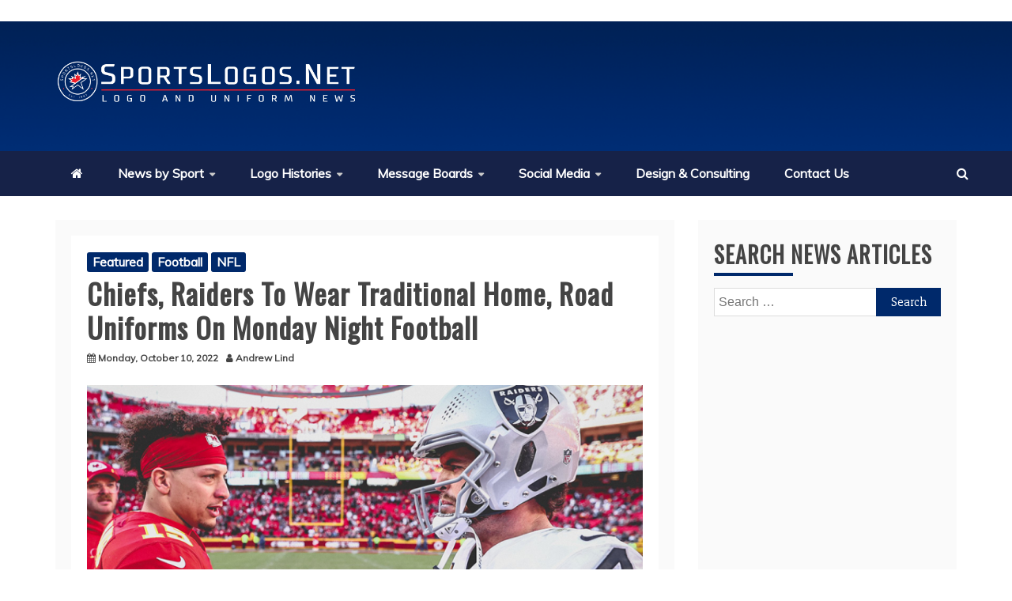

--- FILE ---
content_type: text/html; charset=UTF-8
request_url: https://news.sportslogos.net/2022/10/10/chiefs-raiders-to-wear-traditional-home-road-uniforms-on-monday-night-football/football/
body_size: 31623
content:
<!doctype html><html lang=en-US><head>  <script async src="https://www.googletagmanager.com/gtag/js?id=G-NS0C3BD4G5"></script> <script>window.dataLayer = window.dataLayer || [];
  function gtag(){dataLayer.push(arguments);}
  gtag('js', new Date());

  gtag('config', 'G-NS0C3BD4G5');</script>  <script>(function(i,m,p,a,c,t){c.ire_o=p;c[p]=c[p]||function(){(c[p].a=c[p].a||[]).push(arguments)};t=a.createElement(m);var z=a.getElementsByTagName(m)[0];t.async=1;t.src=i;z.parentNode.insertBefore(t,z)})('https://utt.impactcdn.com/P-A2099120-ecbf-4e38-9a07-8e2b6b6313741.js','script','impactStat',document,window);impactStat('transformLinks');impactStat('trackImpression');</script> <meta charset="UTF-8"><meta name="viewport" content="width=device-width, initial-scale=1"><link rel=profile href=https://gmpg.org/xfn/11>  <script async src="https://www.googletagmanager.com/gtag/js?id=UA-762375-1"></script> <link rel=pingback href=https://news.sportslogos.net/xmlrpc.php><link rel=apple-touch-icon sizes=180x180 href=https://news.sportslogos.net/apple-touch-icon.png><link rel=icon type=image/png sizes=32x32 href=https://news.sportslogos.net/favicon-32x32.png><link rel=icon type=image/png sizes=16x16 href=https://news.sportslogos.net/favicon-16x16.png><link rel=manifest href=https://news.sportslogos.net/site.webmanifest><meta name="google-site-verification" content="3gthaBEh0Z1Cd8Vw2RM5u4xrqXkd1hmMFC6wDWrkrMo"><link rel=dns-prefetch href=http://ajax.googleapis.com/ ><link rel=dns-prefetch href=https://www.sportslogos.net/ ><link rel=dns-prefetch href=http://s.w.org/ ><link rel=alternate type=application/rss+xml title="Chris Creamer's SportsLogos.Net News : New Logos and New Uniforms news, photos, and rumours » Feed" href=https://news.sportslogos.net/feed/ ><link rel=alternate type=application/rss+xml title="Chris Creamer's SportsLogos.Net News : New Logos and New Uniforms news, photos, and rumours » Comments Feed" href=https://news.sportslogos.net/comments/feed/ >  <script data-cfasync=false>(()=>{var f=(o,t,n)=>new Promise((e,i)=>{var s=m=>{try{l(n.next(m))}catch(v){i(v)}},d=m=>{try{l(n.throw(m))}catch(v){i(v)}},l=m=>m.done?e(m.value):Promise.resolve(m.value).then(s,d);l((n=n.apply(o,t)).next())});var R,qt=new Uint8Array(16);function M(){if(!R&&(R=typeof crypto!="undefined"&&crypto.getRandomValues&&crypto.getRandomValues.bind(crypto),!R))throw new Error("crypto.getRandomValues() not supported. See https://github.com/uuidjs/uuid#getrandomvalues-not-supported");return R(qt)}var c=[];for(let o=0;o<256;++o)c.push((o+256).toString(16).slice(1));function st(o,t=0){return c[o[t+0]]+c[o[t+1]]+c[o[t+2]]+c[o[t+3]]+"-"+c[o[t+4]]+c[o[t+5]]+"-"+c[o[t+6]]+c[o[t+7]]+"-"+c[o[t+8]]+c[o[t+9]]+"-"+c[o[t+10]]+c[o[t+11]]+c[o[t+12]]+c[o[t+13]]+c[o[t+14]]+c[o[t+15]]}var Lt=typeof crypto!="undefined"&&crypto.randomUUID&&crypto.randomUUID.bind(crypto),B={randomUUID:Lt};function zt(o,t,n){if(B.randomUUID&&!t&&!o)return B.randomUUID();o=o||{};let e=o.random||(o.rng||M)();if(e[6]=e[6]&15|64,e[8]=e[8]&63|128,t){n=n||0;for(let i=0;i<16;++i)t[n+i]=e[i];return t}return st(e)}var H=zt;typeof document!="undefined"&&(D=document.createElement("style"),D.setAttribute("type","text/css"),D.appendChild(document.createTextNode('div._1pqnbwk{position:fixed;top:0;left:0;width:100%;height:100%;background:rgba(0,0,0,0.4);z-index:999999}div._1pqnbwk *{box-sizing:border-box}div._1pqnbwk div.skpsrq{position:fixed;top:50%;left:50%;transform:translate(-50%,-50%);display:flex;flex-direction:column;justify-content:flex-start;min-height:25vh;width:50%;background-color:#fff;border:none;border-radius:1em;box-shadow:0 0 10px rgba(0,0,0,0.3);text-align:center;font-size:13px;font-family:Arial,Helvetica,sans-serif;font-weight:bold;line-height:2;color:#000000}div._1pqnbwk div.skpsrq *:before,div._1pqnbwk div.skpsrq *:after{content:"";display:none}@media screen and (max-width:479px){div._1pqnbwk div.skpsrq{font-size:13px;width:90%}}@media screen and (min-width:480px){div._1pqnbwk div.skpsrq{font-size:14px;width:80%}}@media screen and (min-width:608px){div._1pqnbwk div.skpsrq{font-size:14px;width:70%}}@media screen and (min-width:960px){div._1pqnbwk div.skpsrq{font-size:16px;width:70%}}@media screen and (min-width:1200px){div._1pqnbwk div.skpsrq{font-size:16px;width:840px}}div._1pqnbwk div.skpsrq div.s11i0k{width:100%;background-color:transparent;border:0;color:inherit;display:block;font-size:1em;font-family:inherit;letter-spacing:normal;margin:0;opacity:1;outline:none;padding:1em 2em;position:static;text-align:center}div._1pqnbwk div.skpsrq div.s11i0k img{display:inline;margin:0 0 16px 0;padding:0;max-width:240px;max-height:60px}div._1pqnbwk div.skpsrq div.s11i0k h2{display:block;line-height:1.3;padding:0;font-family:inherit;font-weight:normal;font-style:normal;text-decoration:initial;text-align:center;font-size:1.75em;margin:0;color:inherit}div._1pqnbwk div.skpsrq div.s11i0k h2:not(img+*){margin-top:30px}div._1pqnbwk div.skpsrq div.s11i0k span._1y2ou5e{position:absolute;top:0;right:15px;font-size:2em;font-weight:normal;cursor:pointer;color:inherit}div._1pqnbwk div.skpsrq div.s11i0k span._1y2ou5e:hover{filter:brightness(115%)}div._1pqnbwk div.skpsrq section{width:100%;margin:0;padding:1em 2em;text-align:center;font-family:inherit;color:inherit;background:transparent}div._1pqnbwk div.skpsrq section p{display:block;margin:0 0 1em 0;line-height:1.5;text-align:center;font-size:1em;font-family:inherit;color:inherit;overflow-wrap:break-word;font-weight:normal;font-style:normal;text-decoration:initial}div._1pqnbwk div.skpsrq section p:last-of-type{margin:0 0 1.5em 0}div._1pqnbwk div.skpsrq section._169w49g{display:block}div._1pqnbwk div.skpsrq section._169w49g.fmxkn9{display:none}div._1pqnbwk div.skpsrq section._169w49g a._1iba1ol.du4g7m{color:var(--du4g7m)}div._1pqnbwk div.skpsrq section._169w49g a._1iba1ol._10tz0lp{text-decoration:var(--_10tz0lp)}div._1pqnbwk div.skpsrq section._169w49g a._1iba1ol.dc7rbt:visited{color:var(--dc7rbt)}div._1pqnbwk div.skpsrq section._169w49g div.qizisv{display:block;margin:0.75em;padding:0}div._1pqnbwk div.skpsrq section._169w49g div.qizisv p.vkwhx{max-width:80%;margin:0 auto;padding:0;font-size:0.85em;color:inherit;font-style:normal;font-weight:normal;cursor:pointer}div._1pqnbwk div.skpsrq section.cvzqzm{display:block}div._1pqnbwk div.skpsrq section.cvzqzm.fmxkn9{display:none}div._1pqnbwk div.skpsrq section.cvzqzm h4._1lcgm4e{color:inherit;text-align:initial;font-weight:normal;font-family:inherit;font-size:1.125em;margin:0 0 0.5em 0.5em}div._1pqnbwk div.skpsrq section.cvzqzm div.xwom4v{display:flex;margin:1.5em 0}div._1pqnbwk div.skpsrq section.cvzqzm div.xwom4v ul.b2l87z{max-height:300px;flex:2;list-style:none;overflow-y:auto;margin:0 1em 0 0;padding-inline-start:0}@media screen and (min-width:608px){div._1pqnbwk div.skpsrq section.cvzqzm div.xwom4v ul.b2l87z{flex:1;margin:0 2em 0 0}}div._1pqnbwk div.skpsrq section.cvzqzm div.xwom4v ul.b2l87z li{padding:0.75em;cursor:pointer;background:rgba(0,0,0,0.05);font-weight:bold}div._1pqnbwk div.skpsrq section.cvzqzm div.xwom4v ul.b2l87z li:hover{background:rgba(0,0,0,0.075)}div._1pqnbwk div.skpsrq section.cvzqzm div.xwom4v ul.b2l87z li._1z0hnc0{color:var(--_24j7um);background:var(--_1i93a7q)}div._1pqnbwk div.skpsrq section.cvzqzm div.xwom4v div._698exh{max-height:300px;overflow-y:auto;flex:3;display:flex;flex-direction:column;justify-content:space-between;text-align:initial}div._1pqnbwk div.skpsrq section.cvzqzm div.xwom4v div._698exh ol.fe4qyn{display:none;list-style-type:decimal;text-align:initial;padding:0;margin:0 2em;font-weight:normal}div._1pqnbwk div.skpsrq section.cvzqzm div.xwom4v div._698exh ol.fe4qyn._1z0hnc0{display:block}div._1pqnbwk div.skpsrq section.cvzqzm div.xwom4v div._698exh p{margin:1em 0 0;text-align:inherit;font-style:italic}div._1pqnbwk div.skpsrq section.cvzqzm button.rsqejn{font-size:1em;text-transform:initial}div._1pqnbwk div.skpsrq button.cp5ldx{width:auto;height:auto;max-width:90%;cursor:pointer;display:inline-block;letter-spacing:normal;margin:0.75em;opacity:1;outline:none;overflow-wrap:break-word;font-family:inherit;font-weight:normal;font-style:normal;text-decoration:initial;text-transform:uppercase;text-align:center;color:#FFFFFF;font-size:1.15em;padding:0.75em 2em;padding-inline:2em;padding-block:0.75em;line-height:normal;background:#40C28A;border:none;border-radius:0.25em;box-shadow:none}div._1pqnbwk div.skpsrq button.cp5ldx:hover{filter:brightness(115%);box-shadow:none}div._1pqnbwk div.skpsrq a._1ny9no2{height:50px;width:50px;position:absolute;bottom:5px;right:5px}div._1pqnbwk div.skpsrq a._1ny9no2 img{position:initial;height:100%;width:100%;filter:drop-shadow(1px 1px 1px var(--csi28g))}')),document.head.appendChild(D));var D;var rt="aHR0cHM6Ly9hLnB1Yi5uZXR3b3JrL2NvcmUvcHJlYmlkLXVuaXZlcnNhbC1jcmVhdGl2ZS5qcw==",at="aHR0cHM6Ly93d3cuZ29vZ2xldGFnc2VydmljZXMuY29tL3RhZy9qcy9ncHQuanM=",dt="aHR0cHM6Ly9hLnB1Yi5uZXR3b3JrL2NvcmUvaW1ncy8xLnBuZw==",lt="ZGF0YS1mcmVlc3Rhci1hZA==",ct="c2l0ZS1jb25maWcuY29t",pt="aHR0cHM6Ly9mcmVlc3Rhci5jb20vYWQtcHJvZHVjdHMvZGVza3RvcC1tb2JpbGUvZnJlZXN0YXItcmVjb3ZlcmVk",mt=["Y29uZmlnLmNvbmZpZy1mYWN0b3J5LmNvbQ==","Y29uZmlnLmNvbnRlbnQtc2V0dGluZ3MuY29t","Y29uZmlnLnNpdGUtY29uZmlnLmNvbQ==","Y29uZmlnLmZyZmlndXJlcy5jb20="];var k="ZnMtYWRiLWVycg",ut=()=>f(void 0,null,function*(){document.body||(yield new Promise(i=>document.addEventListener("DOMContentLoaded",i)));let o=["YWQ=","YmFubmVyLWFk","YmFubmVyX2Fk","YmFubmVyLWFkLWNvbnRhaW5lcg==","YWQtc2lkZXJhaWw=","c3RpY2t5YWRz","aW1wcnRudC1jbnQ="],t=document.createElement("div");t.textContent=Math.random().toString(),t.setAttribute(atob(lt),Math.random().toString());for(let i=0;i<o.length;i++)t.classList.add(atob(o[i]));t.style.display="block",document.body.appendChild(t);let n=window.getComputedStyle(t),e=n==null?void 0:n.display;if(t.remove(),e==="none")throw new Error(k)}),W=(o,t=!1)=>f(void 0,null,function*(){return new Promise((n,e)=>{let i=document.createElement("script");try{i.src=o,i.addEventListener("load",()=>{t?gt(o,n,e):n()}),i.addEventListener("error",()=>{e(k)}),document.head.appendChild(i)}catch(s){e(s)}finally{i.remove()}})}),ht=(...t)=>f(void 0,[...t],function*(o=atob(dt)){return new Promise((n,e)=>{let i=encodeURIComponent(new Date().toISOString().split("Z")[0]),s=document.createElement("img");s.src=`${o}?x=${i}`,s.onload=()=>f(void 0,null,function*(){yield gt(o,n,e),n(),s.remove()}),s.onerror=()=>{e(k),s.remove()},document.body.appendChild(s)})}),gt=(o,t,n)=>f(void 0,null,function*(){try{let e=yield fetch(o),i=e==null?void 0:e.redirected,s=e==null?void 0:e.url;i||(s?s!==o:!1)?n(k):t()}catch(e){n(k)}});var ft="[data-uri]";var bt="[data-uri]";var A=class{constructor(t){this.config=null,this.langCode=null,this.languages=this.getUserPreferredLanguages(t)}init(){return f(this,null,function*(){this.config=yield this.fetchConfig(),this.config!==null&&(this.langCode=this.getFirstSupportedLanguage(this.languages),this.observe())})}fetchConfig(){return f(this,null,function*(){let t=mt,n=t.length-1,e=Number.isNaN(Number(localStorage.getItem("fs.cdi")))?0:Number(localStorage.getItem("fs.cdi")),i=Number.isNaN(Number(localStorage.getItem("fs.cfc")))?0:Number(localStorage.getItem("fs.cfc")),d=`https://${atob(t[e])}/sportslogos-net.json`;try{return(yield fetch(d)).json()}catch(l){return i++,i>=3&&(i=0,e++),e>n&&(e=0),null}finally{localStorage.setItem("fs.cdi",e),localStorage.setItem("fs.cfc",i)}})}killScroll(t){if(t.isScrollDisabled){this.existingOverflow=document.body.style.overflow,document.body.style.overflow="hidden";let n=window.pageYOffset||document.documentElement.scrollTop,e=window.pageXOffset||document.documentElement.scrollLeft;document.body.style.top=`-${n}px`,document.body.style.left=`-${e}px`,window.onscroll=function(){window.scrollTo(e,n)}}}reviveScroll(){document.body.style.overflow=this.existingOverflow||"",window.onscroll=function(){}}getUserPreferredLanguages({languages:t,language:n}){let e=t===void 0?[n]:t;if(e)return e.map(i=>{let s=i.trim().toLowerCase();if(!s.includes("zh"))return s.split(/-|_/)[0];let d=s.split(/-|_/)[1],l=["hans","cn","sg"],m=["hant","hk","mo","tw"];if(s==="zh"||l.includes(d))return"zh";if(m.includes(d))return"zh-hant"})}getFirstSupportedLanguage(t){let n=["title","paragraphOne","buttonText"],e=t.find(i=>n.every(s=>!!this.config[s][i]));return e!==void 0?e:"en"}getLocalizedTextContent(t,n,e=!1){var s;let i=t[n];if(i===void 0)throw new Error(`Config text not found for text key ${n}`);return e?(s=i[this.langCode])!=null?s:i.en:i[this.langCode]}getPixelString(t){return typeof t=="number"?`${t}px`:null}pickContrastingColorValue(t,n,e){let i=t.substring(1,7),s=parseInt(i.substring(0,2),16),d=parseInt(i.substring(2,4),16),l=parseInt(i.substring(4,6),16);return s*.299+d*.587+l*.114>=128?n:e}generateOverlay(t){let{siteId:n,isCloseEnabled:e,dismissDuration:i,dismissDurationPv:s,logoUrl:d,font:l,paragraphTwo:m,paragraphThree:v,closeText:L,linkText:N,linkUrl:U,textColor:z,headerTextColor:E,buttonTextColor:C,headerBgColor:$,bgColor:T,buttonBgColor:_,borderColor:O,borderWidth:vt,borderRadius:xt,closeButtonColor:X,closeTextColor:Q,linkTextColor:V,linkTextDecoration:Z,linkVisitedTextColor:J,hasFsBranding:kt,disableInstructions:wt}=t,u=document.createElement("div");u.style.setProperty("--_1i93a7q",_||"#40C28A"),u.style.setProperty("--_24j7um",C||"#000000"),u.style.setProperty("--csi28g",this.pickContrastingColorValue(T||"#FFFFFF","white","black")),V&&u.style.setProperty("--du4g7m",V),J&&u.style.setProperty("--dc7rbt",J),Z&&u.style.setProperty("--_10tz0lp",Z),u.classList.add("_1pqnbwk"),u.id="wx6xj0",u.dir="auto",this.oid=u.id;let h=document.createElement("div");h.classList.add("skpsrq"),T&&(h.style.backgroundColor=T),l&&(h.style.fontFamily=l),z&&(h.style.color=z);let P=this.getPixelString(xt),Y=this.getPixelString(vt);P&&(h.style.borderRadius=P),(O||Y)&&(h.style.borderStyle="solid"),O&&(h.style.borderColor=O),Y&&(h.style.borderWidth=Y);let b=document.createElement("div");if(b.classList.add("s11i0k"),E&&(b.style.color=E),$){b.style.backgroundColor=$;let r=P||"1em";b.style.borderTopLeftRadius=r,b.style.borderTopRightRadius=r}if(d){let r=document.createElement("img");r.src=d,r.alt="Logo",r.onerror=function(){this.style.display="none"},b.appendChild(r)}let K=document.createElement("h2");K.textContent=this.getLocalizedTextContent(t,"title"),b.appendChild(K);let x=document.createElement("section");x.classList.add("_169w49g");let tt=document.createElement("p");if(tt.textContent=this.getLocalizedTextContent(t,"paragraphOne"),x.appendChild(tt),m&&Object.keys(m).length!==0){let r=document.createElement("p");r.textContent=this.getLocalizedTextContent(t,"paragraphTwo"),x.appendChild(r)}if(v&&Object.keys(v).length!==0){let r=document.createElement("p");r.textContent=this.getLocalizedTextContent(t,"paragraphThree"),x.appendChild(r)}let et=N&&this.getLocalizedTextContent(t,"linkText"),nt=U&&this.getLocalizedTextContent(t,"linkUrl",!0);if(et&&nt){let r=document.createElement("div");r.style.margin="0 0 1em";let a=document.createElement("a");a.classList.add("_1iba1ol"),V&&a.classList.add("du4g7m"),J&&a.classList.add("dc7rbt"),Z&&a.classList.add("_10tz0lp"),a.textContent=et,a.href=nt,a.target="_blank",r.appendChild(a),x.appendChild(r)}let w=document.createElement("button");if(w.classList.add("cp5ldx"),w.tabIndex=0,w.textContent=this.getLocalizedTextContent(t,"buttonText"),_&&(w.style.backgroundColor=_),C&&(w.style.color=C),w.onclick=function(){document.querySelector("section._169w49g").classList.add("fmxkn9"),document.querySelector("section.cvzqzm").classList.remove("fmxkn9")},x.appendChild(w),e){let r=()=>{if(u.remove(),this.reviveScroll(),!i&&!s){sessionStorage.setItem(`fs.adb${n||""}.dis`,"1");return}sessionStorage.removeItem(`fs.adb${n||""}.dis`),s?this.updateValues("p"):i&&this.updateValues("dt")},a=document.createElement("span");if(a.classList.add("_1y2ou5e"),a.innerHTML="&times;",a.tabIndex=0,X&&(a.style.color=X),a.addEventListener("click",r),b.appendChild(a),L&&Object.keys(L).length!==0){let g=document.createElement("div");g.classList.add("qizisv");let p=document.createElement("p");p.classList.add("vkwhx"),p.textContent=this.getLocalizedTextContent(t,"closeText"),Q&&(p.style.color=Q),p.addEventListener("click",r),g.appendChild(p),x.appendChild(g)}}let yt=r=>{let a=document.querySelectorAll(".b2l87z > li"),g=document.getElementsByClassName("fe4qyn");for(let p=0;p<g.length;p++)a[p].classList.remove("_1z0hnc0"),g[p].classList.remove("_1z0hnc0");a[r].classList.add("_1z0hnc0"),g[r].classList.add("_1z0hnc0")},q=document.createElement("section");q.classList.add("cvzqzm","fmxkn9");let j=document.createElement("h4");j.classList.add("_1lcgm4e"),j.textContent=this.getLocalizedTextContent(t,"instructionsTitle");let S=document.createElement("div");S.classList.add("xwom4v");let G=document.createElement("ul");G.classList.add("b2l87z");let I=document.createElement("div");I.classList.add("_698exh"),wt.forEach((r,a)=>{let g=document.createElement("li");g.onclick=()=>yt(a),g.textContent=this.getLocalizedTextContent(r,"name",!0),G.appendChild(g);let p=document.createElement("ol");p.classList.add("fe4qyn"),a===0&&(g.classList.add("_1z0hnc0"),p.classList.add("_1z0hnc0")),this.getLocalizedTextContent(r,"steps").forEach(_t=>{let ot=document.createElement("li");ot.textContent=_t,p.appendChild(ot)}),I.appendChild(p)});let Ct=this.getLocalizedTextContent(t,"disclaimerText"),it=document.createElement("p");it.textContent=Ct,I.appendChild(it),S.appendChild(G),S.appendChild(I);let y=document.createElement("button");if(y.classList.add("cp5ldx","rsqejn"),y.textContent=this.getLocalizedTextContent(t,"backButtonText"),_&&(y.style.backgroundColor=_),C&&(y.style.color=C),y.onclick=function(){document.querySelector("section.cvzqzm").classList.add("fmxkn9"),document.querySelector("section._169w49g").classList.remove("fmxkn9")},q.appendChild(j),q.appendChild(S),q.appendChild(y),h.appendChild(b),h.appendChild(x),h.appendChild(q),kt){let r=document.createElement("a");r.classList.add("_1ny9no2"),r.href=atob(pt),r.target="_blank";let a=document.createElement("img");a.alt="Logo",a.src=this.pickContrastingColorValue(T||"#FFFFFF",ft,bt),r.appendChild(a),h.appendChild(r)}return u.appendChild(h),u}getAndSetOverlay(t){return f(this,null,function*(){if(this.post(!0,t),!t.dismissDuration&&!t.dismissDurationPv&&sessionStorage.getItem(`fs.adb${t.siteId||""}.dis`)==="1")return;let n=localStorage.getItem("fs.adb"),e=n&&JSON.parse(n);if(t.dismissDurationPv&&e.p&&typeof e.p=="number")if(t.dismissDurationPv<=e.p+1)this.clearValue("p");else{this.updateValues("p");return}else this.clearValue("p");let i=parseInt(e.dt,10);if(t.dismissDuration&&i){if(Math.abs((Date.now()-i)/36e5)<t.dismissDuration)return;this.clearValue("dt")}else this.clearValue("dt");if(document.body||(yield new Promise(d=>document.addEventListener("DOMContentLoaded",d))),this.killScroll(t),document.querySelector(`#${this.oid}`)!==null)return;let s=this.generateOverlay(t);document.body.appendChild(s)})}getStatus(t,n){return n===!0?1:t===2||t===1?2:0}getAndSetData(t){let n=localStorage.getItem("fs.adb"),e=n&&JSON.parse(n),i=Date.now(),s,d,l;return e?(s=e.i,d=e.ot,l=this.getStatus(e.s,t)):(e={},s=H(),d=i,l=t?1:0),e.i=s,e.s=l,e.ot=d,e.lt=i,localStorage.setItem("fs.adb",JSON.stringify(e)),e}updateValues(t){let n=localStorage.getItem("fs.adb"),e=n&&JSON.parse(n);t==="p"?(e.p=e.p?e.p+1:1,e.dt&&delete e.dt):t==="dt"&&(e.dt=Date.now(),e.p&&delete e.p),localStorage.setItem("fs.adb",JSON.stringify(e))}clearValue(t){let n=localStorage.getItem("fs.adb"),e=n&&JSON.parse(n);e[t]&&(delete e[t],localStorage.setItem("fs.adb",JSON.stringify(e)))}post(t,n){let e=atob(ct),s=`https://${n.cDomain||e}/v2/abr`,d=this.getAndSetData(t),{accountId:l,siteId:m}=n,v=navigator.userAgent||window.navigator.userAgent,L=document.referrer,N=window.location,U=E=>{switch(E){case 0:return"not detected";case 1:return"detected";case 2:return"recovered";default:return}},z={accountId:l,siteId:m,userId:d.i,url:N.href,referalURL:L,userAgent:v,status:U(d.s),returning:d.ot!==d.lt,version:"1.4.2"};fetch(s,{method:"POST",headers:{"Content-Type":"application/json","X-Client-Geo-Location":"{client_region},{client_region_subdivision},{client_city}"},body:JSON.stringify(z)}).catch(()=>{})}observe(){let t="",n=new MutationObserver(()=>{location.pathname!==t&&(t=location.pathname,this.run())}),e={subtree:!0,childList:!0};n.observe(document,e)}run(){let t=this.config;setTimeout(()=>f(this,null,function*(){try{yield ut(),yield ht(),yield W(atob(rt),!0),yield W(atob(at),!1),this.post(!1,t)}catch(n){(n===k||(n==null?void 0:n.message)===k)&&(yield this.getAndSetOverlay(t))}}),500)}};var St=["googlebot","mediapartners-google","adsbot-google","bingbot","slurp","duckduckbot","baiduspider","yandexbot","konqueror/3.5","Exabot/3.0","facebot","facebookexternalhit/1.0","facebookexternalhit/1.1","ia_archiver"],F=class{constructor(t){this.globalNavigator=t}checkForBot(){let t=this.globalNavigator.userAgent;t&&St.forEach(n=>{if(RegExp(n.toLowerCase()).test(t.toLowerCase()))throw new Error("bot detected")})}};var It=new F(window.navigator);It.checkForBot();var Rt=new A(window.navigator);Rt.init();})();</script> <link rel=preconnect href=https://a.pub.network/ crossorigin><link rel=preconnect href=https://b.pub.network/ crossorigin><link rel=preconnect href=https://c.pub.network/ crossorigin><link rel=preconnect href=https://d.pub.network/ crossorigin><link rel=preconnect href=https://c.amazon-adsystem.com crossorigin><link rel=preconnect href=https://s.amazon-adsystem.com crossorigin><link rel=preconnect href=https://btloader.com/ crossorigin><link rel=preconnect href=https://api.btloader.com/ crossorigin><link rel=preconnect href=https://cdn.confiant-integrations.net crossorigin><link rel=stylesheet href=https://a.pub.network/sportslogos-net/cls.css> <script data-cfasync=false>var freestar = freestar || {};
  freestar.queue = freestar.queue || [];
  freestar.config = freestar.config || {};
  freestar.config.enabled_slots = [];
  freestar.initCallback = function () { (freestar.config.enabled_slots.length === 0) ? freestar.initCallbackCalled = false : freestar.newAdSlots(freestar.config.enabled_slots) }</script> <script src=https://a.pub.network/sportslogos-net/pubfig.min.js data-cfasync=false async></script> <style>#sportslogos_728x90_main_and_news_top {
    max-width: 730px;
    float: right;
  }</style>   <title>Chiefs, Raiders To Wear Traditional Home, Road Uniforms On Monday Night Football &#8211; SportsLogos.Net News</title><meta name='robots' content='max-image-preview:large'><link rel=dns-prefetch href=//fonts.googleapis.com><link rel=alternate type=application/rss+xml title="SportsLogos.Net News &raquo; Feed" href=https://news.sportslogos.net/feed/ ><link rel=alternate type=application/rss+xml title="SportsLogos.Net News &raquo; Comments Feed" href=https://news.sportslogos.net/comments/feed/ ><link rel=alternate type=application/rss+xml title="SportsLogos.Net News &raquo; Chiefs, Raiders To Wear Traditional Home, Road Uniforms On Monday Night Football Comments Feed" href=https://news.sportslogos.net/2022/10/10/chiefs-raiders-to-wear-traditional-home-road-uniforms-on-monday-night-football/football/feed/ > <script>/*<![CDATA[*/window._wpemojiSettings = {"baseUrl":"https:\/\/s.w.org\/images\/core\/emoji\/15.0.3\/72x72\/","ext":".png","svgUrl":"https:\/\/s.w.org\/images\/core\/emoji\/15.0.3\/svg\/","svgExt":".svg","source":{"concatemoji":"https:\/\/news.sportslogos.net\/wp-includes\/js\/wp-emoji-release.min.js?ver=6.6.2"}};
/*! This file is auto-generated */
!function(i,n){var o,s,e;function c(e){try{var t={supportTests:e,timestamp:(new Date).valueOf()};sessionStorage.setItem(o,JSON.stringify(t))}catch(e){}}function p(e,t,n){e.clearRect(0,0,e.canvas.width,e.canvas.height),e.fillText(t,0,0);var t=new Uint32Array(e.getImageData(0,0,e.canvas.width,e.canvas.height).data),r=(e.clearRect(0,0,e.canvas.width,e.canvas.height),e.fillText(n,0,0),new Uint32Array(e.getImageData(0,0,e.canvas.width,e.canvas.height).data));return t.every(function(e,t){return e===r[t]})}function u(e,t,n){switch(t){case"flag":return n(e,"\ud83c\udff3\ufe0f\u200d\u26a7\ufe0f","\ud83c\udff3\ufe0f\u200b\u26a7\ufe0f")?!1:!n(e,"\ud83c\uddfa\ud83c\uddf3","\ud83c\uddfa\u200b\ud83c\uddf3")&&!n(e,"\ud83c\udff4\udb40\udc67\udb40\udc62\udb40\udc65\udb40\udc6e\udb40\udc67\udb40\udc7f","\ud83c\udff4\u200b\udb40\udc67\u200b\udb40\udc62\u200b\udb40\udc65\u200b\udb40\udc6e\u200b\udb40\udc67\u200b\udb40\udc7f");case"emoji":return!n(e,"\ud83d\udc26\u200d\u2b1b","\ud83d\udc26\u200b\u2b1b")}return!1}function f(e,t,n){var r="undefined"!=typeof WorkerGlobalScope&&self instanceof WorkerGlobalScope?new OffscreenCanvas(300,150):i.createElement("canvas"),a=r.getContext("2d",{willReadFrequently:!0}),o=(a.textBaseline="top",a.font="600 32px Arial",{});return e.forEach(function(e){o[e]=t(a,e,n)}),o}function t(e){var t=i.createElement("script");t.src=e,t.defer=!0,i.head.appendChild(t)}"undefined"!=typeof Promise&&(o="wpEmojiSettingsSupports",s=["flag","emoji"],n.supports={everything:!0,everythingExceptFlag:!0},e=new Promise(function(e){i.addEventListener("DOMContentLoaded",e,{once:!0})}),new Promise(function(t){var n=function(){try{var e=JSON.parse(sessionStorage.getItem(o));if("object"==typeof e&&"number"==typeof e.timestamp&&(new Date).valueOf()<e.timestamp+604800&&"object"==typeof e.supportTests)return e.supportTests}catch(e){}return null}();if(!n){if("undefined"!=typeof Worker&&"undefined"!=typeof OffscreenCanvas&&"undefined"!=typeof URL&&URL.createObjectURL&&"undefined"!=typeof Blob)try{var e="postMessage("+f.toString()+"("+[JSON.stringify(s),u.toString(),p.toString()].join(",")+"));",r=new Blob([e],{type:"text/javascript"}),a=new Worker(URL.createObjectURL(r),{name:"wpTestEmojiSupports"});return void(a.onmessage=function(e){c(n=e.data),a.terminate(),t(n)})}catch(e){}c(n=f(s,u,p))}t(n)}).then(function(e){for(var t in e)n.supports[t]=e[t],n.supports.everything=n.supports.everything&&n.supports[t],"flag"!==t&&(n.supports.everythingExceptFlag=n.supports.everythingExceptFlag&&n.supports[t]);n.supports.everythingExceptFlag=n.supports.everythingExceptFlag&&!n.supports.flag,n.DOMReady=!1,n.readyCallback=function(){n.DOMReady=!0}}).then(function(){return e}).then(function(){var e;n.supports.everything||(n.readyCallback(),(e=n.source||{}).concatemoji?t(e.concatemoji):e.wpemoji&&e.twemoji&&(t(e.twemoji),t(e.wpemoji)))}))}((window,document),window._wpemojiSettings);/*]]>*/</script> <style id=wp-emoji-styles-inline-css>img.wp-smiley, img.emoji {
		display: inline !important;
		border: none !important;
		box-shadow: none !important;
		height: 1em !important;
		width: 1em !important;
		margin: 0 0.07em !important;
		vertical-align: -0.1em !important;
		background: none !important;
		padding: 0 !important;
	}</style><link rel=stylesheet id=wp-block-library-css href='https://news.sportslogos.net/wp-includes/css/dist/block-library/style.min.css?ver=6.6.2' type=text/css media=all><style id=wp-block-library-theme-inline-css>.wp-block-audio :where(figcaption){color:#555;font-size:13px;text-align:center}.is-dark-theme .wp-block-audio :where(figcaption){color:#ffffffa6}.wp-block-audio{margin:0 0 1em}.wp-block-code{border:1px solid #ccc;border-radius:4px;font-family:Menlo,Consolas,monaco,monospace;padding:.8em 1em}.wp-block-embed :where(figcaption){color:#555;font-size:13px;text-align:center}.is-dark-theme .wp-block-embed :where(figcaption){color:#ffffffa6}.wp-block-embed{margin:0 0 1em}.blocks-gallery-caption{color:#555;font-size:13px;text-align:center}.is-dark-theme .blocks-gallery-caption{color:#ffffffa6}:root :where(.wp-block-image figcaption){color:#555;font-size:13px;text-align:center}.is-dark-theme :root :where(.wp-block-image figcaption){color:#ffffffa6}.wp-block-image{margin:0 0 1em}.wp-block-pullquote{border-bottom:4px solid;border-top:4px solid;color:currentColor;margin-bottom:1.75em}.wp-block-pullquote cite,.wp-block-pullquote footer,.wp-block-pullquote__citation{color:currentColor;font-size:.8125em;font-style:normal;text-transform:uppercase}.wp-block-quote{border-left:.25em solid;margin:0 0 1.75em;padding-left:1em}.wp-block-quote cite,.wp-block-quote footer{color:currentColor;font-size:.8125em;font-style:normal;position:relative}.wp-block-quote.has-text-align-right{border-left:none;border-right:.25em solid;padding-left:0;padding-right:1em}.wp-block-quote.has-text-align-center{border:none;padding-left:0}.wp-block-quote.is-large,.wp-block-quote.is-style-large,.wp-block-quote.is-style-plain{border:none}.wp-block-search .wp-block-search__label{font-weight:700}.wp-block-search__button{border:1px solid #ccc;padding:.375em .625em}:where(.wp-block-group.has-background){padding:1.25em 2.375em}.wp-block-separator.has-css-opacity{opacity:.4}.wp-block-separator{border:none;border-bottom:2px solid;margin-left:auto;margin-right:auto}.wp-block-separator.has-alpha-channel-opacity{opacity:1}.wp-block-separator:not(.is-style-wide):not(.is-style-dots){width:100px}.wp-block-separator.has-background:not(.is-style-dots){border-bottom:none;height:1px}.wp-block-separator.has-background:not(.is-style-wide):not(.is-style-dots){height:2px}.wp-block-table{margin:0 0 1em}.wp-block-table td,.wp-block-table th{word-break:normal}.wp-block-table :where(figcaption){color:#555;font-size:13px;text-align:center}.is-dark-theme .wp-block-table :where(figcaption){color:#ffffffa6}.wp-block-video :where(figcaption){color:#555;font-size:13px;text-align:center}.is-dark-theme .wp-block-video :where(figcaption){color:#ffffffa6}.wp-block-video{margin:0 0 1em}:root :where(.wp-block-template-part.has-background){margin-bottom:0;margin-top:0;padding:1.25em 2.375em}</style><style id=co-authors-plus-coauthors-style-inline-css>.wp-block-co-authors-plus-coauthors.is-layout-flow [class*=wp-block-co-authors-plus]{display:inline}</style><style id=co-authors-plus-avatar-style-inline-css>.wp-block-co-authors-plus-avatar :where(img){height:auto;max-width:100%;vertical-align:bottom}.wp-block-co-authors-plus-coauthors.is-layout-flow .wp-block-co-authors-plus-avatar :where(img){vertical-align:middle}.wp-block-co-authors-plus-avatar:is(.alignleft,.alignright){display:table}.wp-block-co-authors-plus-avatar.aligncenter{display:table;margin-inline:auto}</style><style id=co-authors-plus-image-style-inline-css>.wp-block-co-authors-plus-image{margin-bottom:0}.wp-block-co-authors-plus-image :where(img){height:auto;max-width:100%;vertical-align:bottom}.wp-block-co-authors-plus-coauthors.is-layout-flow .wp-block-co-authors-plus-image :where(img){vertical-align:middle}.wp-block-co-authors-plus-image:is(.alignfull,.alignwide) :where(img){width:100%}.wp-block-co-authors-plus-image:is(.alignleft,.alignright){display:table}.wp-block-co-authors-plus-image.aligncenter{display:table;margin-inline:auto}</style><style id=classic-theme-styles-inline-css>/*! This file is auto-generated */
.wp-block-button__link{color:#fff;background-color:#32373c;border-radius:9999px;box-shadow:none;text-decoration:none;padding:calc(.667em + 2px) calc(1.333em + 2px);font-size:1.125em}.wp-block-file__button{background:#32373c;color:#fff;text-decoration:none}</style><style id=global-styles-inline-css>/*<![CDATA[*/:root{--wp--preset--aspect-ratio--square: 1;--wp--preset--aspect-ratio--4-3: 4/3;--wp--preset--aspect-ratio--3-4: 3/4;--wp--preset--aspect-ratio--3-2: 3/2;--wp--preset--aspect-ratio--2-3: 2/3;--wp--preset--aspect-ratio--16-9: 16/9;--wp--preset--aspect-ratio--9-16: 9/16;--wp--preset--color--black: #000000;--wp--preset--color--cyan-bluish-gray: #abb8c3;--wp--preset--color--white: #ffffff;--wp--preset--color--pale-pink: #f78da7;--wp--preset--color--vivid-red: #cf2e2e;--wp--preset--color--luminous-vivid-orange: #ff6900;--wp--preset--color--luminous-vivid-amber: #fcb900;--wp--preset--color--light-green-cyan: #7bdcb5;--wp--preset--color--vivid-green-cyan: #00d084;--wp--preset--color--pale-cyan-blue: #8ed1fc;--wp--preset--color--vivid-cyan-blue: #0693e3;--wp--preset--color--vivid-purple: #9b51e0;--wp--preset--gradient--vivid-cyan-blue-to-vivid-purple: linear-gradient(135deg,rgba(6,147,227,1) 0%,rgb(155,81,224) 100%);--wp--preset--gradient--light-green-cyan-to-vivid-green-cyan: linear-gradient(135deg,rgb(122,220,180) 0%,rgb(0,208,130) 100%);--wp--preset--gradient--luminous-vivid-amber-to-luminous-vivid-orange: linear-gradient(135deg,rgba(252,185,0,1) 0%,rgba(255,105,0,1) 100%);--wp--preset--gradient--luminous-vivid-orange-to-vivid-red: linear-gradient(135deg,rgba(255,105,0,1) 0%,rgb(207,46,46) 100%);--wp--preset--gradient--very-light-gray-to-cyan-bluish-gray: linear-gradient(135deg,rgb(238,238,238) 0%,rgb(169,184,195) 100%);--wp--preset--gradient--cool-to-warm-spectrum: linear-gradient(135deg,rgb(74,234,220) 0%,rgb(151,120,209) 20%,rgb(207,42,186) 40%,rgb(238,44,130) 60%,rgb(251,105,98) 80%,rgb(254,248,76) 100%);--wp--preset--gradient--blush-light-purple: linear-gradient(135deg,rgb(255,206,236) 0%,rgb(152,150,240) 100%);--wp--preset--gradient--blush-bordeaux: linear-gradient(135deg,rgb(254,205,165) 0%,rgb(254,45,45) 50%,rgb(107,0,62) 100%);--wp--preset--gradient--luminous-dusk: linear-gradient(135deg,rgb(255,203,112) 0%,rgb(199,81,192) 50%,rgb(65,88,208) 100%);--wp--preset--gradient--pale-ocean: linear-gradient(135deg,rgb(255,245,203) 0%,rgb(182,227,212) 50%,rgb(51,167,181) 100%);--wp--preset--gradient--electric-grass: linear-gradient(135deg,rgb(202,248,128) 0%,rgb(113,206,126) 100%);--wp--preset--gradient--midnight: linear-gradient(135deg,rgb(2,3,129) 0%,rgb(40,116,252) 100%);--wp--preset--font-size--small: 13px;--wp--preset--font-size--medium: 20px;--wp--preset--font-size--large: 36px;--wp--preset--font-size--x-large: 42px;--wp--preset--spacing--20: 0.44rem;--wp--preset--spacing--30: 0.67rem;--wp--preset--spacing--40: 1rem;--wp--preset--spacing--50: 1.5rem;--wp--preset--spacing--60: 2.25rem;--wp--preset--spacing--70: 3.38rem;--wp--preset--spacing--80: 5.06rem;--wp--preset--shadow--natural: 6px 6px 9px rgba(0, 0, 0, 0.2);--wp--preset--shadow--deep: 12px 12px 50px rgba(0, 0, 0, 0.4);--wp--preset--shadow--sharp: 6px 6px 0px rgba(0, 0, 0, 0.2);--wp--preset--shadow--outlined: 6px 6px 0px -3px rgba(255, 255, 255, 1), 6px 6px rgba(0, 0, 0, 1);--wp--preset--shadow--crisp: 6px 6px 0px rgba(0, 0, 0, 1);}:where(.is-layout-flex){gap: 0.5em;}:where(.is-layout-grid){gap: 0.5em;}body .is-layout-flex{display: flex;}.is-layout-flex{flex-wrap: wrap;align-items: center;}.is-layout-flex > :is(*, div){margin: 0;}body .is-layout-grid{display: grid;}.is-layout-grid > :is(*, div){margin: 0;}:where(.wp-block-columns.is-layout-flex){gap: 2em;}:where(.wp-block-columns.is-layout-grid){gap: 2em;}:where(.wp-block-post-template.is-layout-flex){gap: 1.25em;}:where(.wp-block-post-template.is-layout-grid){gap: 1.25em;}.has-black-color{color: var(--wp--preset--color--black) !important;}.has-cyan-bluish-gray-color{color: var(--wp--preset--color--cyan-bluish-gray) !important;}.has-white-color{color: var(--wp--preset--color--white) !important;}.has-pale-pink-color{color: var(--wp--preset--color--pale-pink) !important;}.has-vivid-red-color{color: var(--wp--preset--color--vivid-red) !important;}.has-luminous-vivid-orange-color{color: var(--wp--preset--color--luminous-vivid-orange) !important;}.has-luminous-vivid-amber-color{color: var(--wp--preset--color--luminous-vivid-amber) !important;}.has-light-green-cyan-color{color: var(--wp--preset--color--light-green-cyan) !important;}.has-vivid-green-cyan-color{color: var(--wp--preset--color--vivid-green-cyan) !important;}.has-pale-cyan-blue-color{color: var(--wp--preset--color--pale-cyan-blue) !important;}.has-vivid-cyan-blue-color{color: var(--wp--preset--color--vivid-cyan-blue) !important;}.has-vivid-purple-color{color: var(--wp--preset--color--vivid-purple) !important;}.has-black-background-color{background-color: var(--wp--preset--color--black) !important;}.has-cyan-bluish-gray-background-color{background-color: var(--wp--preset--color--cyan-bluish-gray) !important;}.has-white-background-color{background-color: var(--wp--preset--color--white) !important;}.has-pale-pink-background-color{background-color: var(--wp--preset--color--pale-pink) !important;}.has-vivid-red-background-color{background-color: var(--wp--preset--color--vivid-red) !important;}.has-luminous-vivid-orange-background-color{background-color: var(--wp--preset--color--luminous-vivid-orange) !important;}.has-luminous-vivid-amber-background-color{background-color: var(--wp--preset--color--luminous-vivid-amber) !important;}.has-light-green-cyan-background-color{background-color: var(--wp--preset--color--light-green-cyan) !important;}.has-vivid-green-cyan-background-color{background-color: var(--wp--preset--color--vivid-green-cyan) !important;}.has-pale-cyan-blue-background-color{background-color: var(--wp--preset--color--pale-cyan-blue) !important;}.has-vivid-cyan-blue-background-color{background-color: var(--wp--preset--color--vivid-cyan-blue) !important;}.has-vivid-purple-background-color{background-color: var(--wp--preset--color--vivid-purple) !important;}.has-black-border-color{border-color: var(--wp--preset--color--black) !important;}.has-cyan-bluish-gray-border-color{border-color: var(--wp--preset--color--cyan-bluish-gray) !important;}.has-white-border-color{border-color: var(--wp--preset--color--white) !important;}.has-pale-pink-border-color{border-color: var(--wp--preset--color--pale-pink) !important;}.has-vivid-red-border-color{border-color: var(--wp--preset--color--vivid-red) !important;}.has-luminous-vivid-orange-border-color{border-color: var(--wp--preset--color--luminous-vivid-orange) !important;}.has-luminous-vivid-amber-border-color{border-color: var(--wp--preset--color--luminous-vivid-amber) !important;}.has-light-green-cyan-border-color{border-color: var(--wp--preset--color--light-green-cyan) !important;}.has-vivid-green-cyan-border-color{border-color: var(--wp--preset--color--vivid-green-cyan) !important;}.has-pale-cyan-blue-border-color{border-color: var(--wp--preset--color--pale-cyan-blue) !important;}.has-vivid-cyan-blue-border-color{border-color: var(--wp--preset--color--vivid-cyan-blue) !important;}.has-vivid-purple-border-color{border-color: var(--wp--preset--color--vivid-purple) !important;}.has-vivid-cyan-blue-to-vivid-purple-gradient-background{background: var(--wp--preset--gradient--vivid-cyan-blue-to-vivid-purple) !important;}.has-light-green-cyan-to-vivid-green-cyan-gradient-background{background: var(--wp--preset--gradient--light-green-cyan-to-vivid-green-cyan) !important;}.has-luminous-vivid-amber-to-luminous-vivid-orange-gradient-background{background: var(--wp--preset--gradient--luminous-vivid-amber-to-luminous-vivid-orange) !important;}.has-luminous-vivid-orange-to-vivid-red-gradient-background{background: var(--wp--preset--gradient--luminous-vivid-orange-to-vivid-red) !important;}.has-very-light-gray-to-cyan-bluish-gray-gradient-background{background: var(--wp--preset--gradient--very-light-gray-to-cyan-bluish-gray) !important;}.has-cool-to-warm-spectrum-gradient-background{background: var(--wp--preset--gradient--cool-to-warm-spectrum) !important;}.has-blush-light-purple-gradient-background{background: var(--wp--preset--gradient--blush-light-purple) !important;}.has-blush-bordeaux-gradient-background{background: var(--wp--preset--gradient--blush-bordeaux) !important;}.has-luminous-dusk-gradient-background{background: var(--wp--preset--gradient--luminous-dusk) !important;}.has-pale-ocean-gradient-background{background: var(--wp--preset--gradient--pale-ocean) !important;}.has-electric-grass-gradient-background{background: var(--wp--preset--gradient--electric-grass) !important;}.has-midnight-gradient-background{background: var(--wp--preset--gradient--midnight) !important;}.has-small-font-size{font-size: var(--wp--preset--font-size--small) !important;}.has-medium-font-size{font-size: var(--wp--preset--font-size--medium) !important;}.has-large-font-size{font-size: var(--wp--preset--font-size--large) !important;}.has-x-large-font-size{font-size: var(--wp--preset--font-size--x-large) !important;}
:where(.wp-block-post-template.is-layout-flex){gap: 1.25em;}:where(.wp-block-post-template.is-layout-grid){gap: 1.25em;}
:where(.wp-block-columns.is-layout-flex){gap: 2em;}:where(.wp-block-columns.is-layout-grid){gap: 2em;}
:root :where(.wp-block-pullquote){font-size: 1.5em;line-height: 1.6;}/*]]>*/</style><link rel=stylesheet id=responsive-lightbox-swipebox-css href='https://news.sportslogos.net/wp-content/plugins/responsive-lightbox/assets/swipebox/swipebox.min.css?ver=1.5.2' type=text/css media=all><link rel=stylesheet id=refined-news-heading-css href='//fonts.googleapis.com/css?family=Oswald&#038;ver=6.6.2' type=text/css media=all><link rel=stylesheet id=refined-magazine-style-css href='https://news.sportslogos.net/wp-content/themes/refined-magazine/style.css?ver=6.6.2' type=text/css media=all><style id=refined-magazine-style-inline-css>.site-branding h1, .site-branding p.site-title,.ct-dark-mode .site-title a, .site-title, .site-title a, .site-title a:hover, .site-title a:visited:hover { color: #blank; }.entry-content a, .entry-title a:hover, .related-title a:hover, .posts-navigation .nav-previous a:hover, .post-navigation .nav-previous a:hover, .posts-navigation .nav-next a:hover, .post-navigation .nav-next a:hover, #comments .comment-content a:hover, #comments .comment-author a:hover, .offcanvas-menu nav ul.top-menu li a:hover, .offcanvas-menu nav ul.top-menu li.current-menu-item > a, .error-404-title, #refined-magazine-breadcrumbs a:hover, .entry-content a.read-more-text:hover, a:hover, a:visited:hover, .widget_refined_magazine_category_tabbed_widget.widget ul.ct-nav-tabs li a  { color : #00296b; }.candid-refined-post-format, .refined-magazine-featured-block .refined-magazine-col-2 .candid-refined-post-format, .cat-links a,.top-bar,.main-navigation ul li a:hover, .main-navigation ul li.current-menu-item > a, .main-navigation ul li a:hover, .main-navigation ul li.current-menu-item > a, .trending-title, .search-form input[type=submit], input[type="submit"], ::selection, #toTop, .breadcrumbs span.breadcrumb, article.sticky .refined-magazine-content-container, .candid-pagination .page-numbers.current, .candid-pagination .page-numbers:hover, .ct-title-head, .widget-title:before, .widget ul.ct-nav-tabs:before, .widget ul.ct-nav-tabs li.ct-title-head:hover, .widget ul.ct-nav-tabs li.ct-title-head.ui-tabs-active { background-color : #00296b; }.candid-refined-post-format, .refined-magazine-featured-block .refined-magazine-col-2 .candid-refined-post-format, blockquote, .search-form input[type="submit"], input[type="submit"], .candid-pagination .page-numbers { border-color : #00296b; }.ct-post-overlay .post-content, .ct-post-overlay .post-content a, .widget .ct-post-overlay .post-content a, .widget .ct-post-overlay .post-content a:visited, .ct-post-overlay .post-content a:visited:hover, .slide-details:hover .cat-links a { color: #fff; }.logo-wrapper-block{background-color : #23346e; }@media (min-width: 1600px){.ct-boxed #page{max-width : 1305px; }}@media (min-width: 1450px){.ct-boxed #page{max-width : 1305px; }}</style><link rel=stylesheet id=refined-news-style-css href='https://news.sportslogos.net/wp-content/themes/refined-news/style.css?ver=6.6.2' type=text/css media=all><link rel=stylesheet id=google-fonts-css href='//fonts.googleapis.com/css?family=Slabo+27px%7CMuli&#038;display=swap&#038;ver=6.6.2' type=text/css media=all><link rel=stylesheet id=font-awesome-css href='https://news.sportslogos.net/wp-content/themes/refined-magazine/candidthemes/assets/framework/Font-Awesome/css/font-awesome.min.css?ver=4.7.0' type=text/css media=all><link rel=stylesheet id=slick-css-css href='https://news.sportslogos.net/wp-content/themes/refined-magazine/candidthemes/assets/framework/slick/slick.css?ver=6.6.2' type=text/css media=all><link rel=stylesheet id=slick-theme-css-css href='https://news.sportslogos.net/wp-content/themes/refined-magazine/candidthemes/assets/framework/slick/slick-theme.css?ver=6.6.2' type=text/css media=all><link rel=stylesheet id=yarpp-thumbnails-css href='https://news.sportslogos.net/wp-content/plugins/yet-another-related-posts-plugin/style/styles_thumbnails.css?ver=5.30.11' type=text/css media=all><style id=yarpp-thumbnails-inline-css>.yarpp-thumbnails-horizontal .yarpp-thumbnail {width: 210px;height: 250px;margin: 5px;margin-left: 0px;}.yarpp-thumbnail > img, .yarpp-thumbnail-default {width: 200px;height: 200px;margin: 5px;}.yarpp-thumbnails-horizontal .yarpp-thumbnail-title {margin: 7px;margin-top: 0px;width: 200px;}.yarpp-thumbnail-default > img {min-height: 200px;min-width: 200px;}</style> <script src="https://news.sportslogos.net/wp-includes/js/jquery/jquery.min.js?ver=3.7.1" id=jquery-core-js></script> <script src="https://news.sportslogos.net/wp-includes/js/jquery/jquery-migrate.min.js?ver=3.4.1" id=jquery-migrate-js></script> <script src="https://news.sportslogos.net/wp-content/plugins/responsive-lightbox/assets/swipebox/jquery.swipebox.min.js?ver=1.5.2" id=responsive-lightbox-swipebox-js></script> <script src="https://news.sportslogos.net/wp-includes/js/underscore.min.js?ver=1.13.4" id=underscore-js></script> <script src="https://news.sportslogos.net/wp-content/plugins/responsive-lightbox/assets/infinitescroll/infinite-scroll.pkgd.min.js?ver=4.0.1" id=responsive-lightbox-infinite-scroll-js></script> <script id=responsive-lightbox-js-before>var rlArgs = {"script":"swipebox","selector":"lightbox","customEvents":"","activeGalleries":true,"animation":true,"hideCloseButtonOnMobile":false,"removeBarsOnMobile":false,"hideBars":false,"hideBarsDelay":5000,"videoMaxWidth":1080,"useSVG":false,"loopAtEnd":true,"woocommerce_gallery":false,"ajaxurl":"https:\/\/news.sportslogos.net\/wp-admin\/admin-ajax.php","nonce":"227b6d191c","preview":false,"postId":65995,"scriptExtension":false};</script> <script src="https://news.sportslogos.net/wp-content/plugins/responsive-lightbox/js/front.js?ver=2.5.2" id=responsive-lightbox-js></script> <link rel=https://api.w.org/ href=https://news.sportslogos.net/wp-json/ ><link rel=alternate title=JSON type=application/json href=https://news.sportslogos.net/wp-json/wp/v2/posts/65995><link rel=EditURI type=application/rsd+xml title=RSD href=https://news.sportslogos.net/xmlrpc.php?rsd><meta name="generator" content="WordPress 6.6.2"><link rel=canonical href=https://news.sportslogos.net/2022/10/10/chiefs-raiders-to-wear-traditional-home-road-uniforms-on-monday-night-football/football/ ><link rel=shortlink href='https://news.sportslogos.net/?p=65995'><link rel=alternate title="oEmbed (JSON)" type=application/json+oembed href="https://news.sportslogos.net/wp-json/oembed/1.0/embed?url=https%3A%2F%2Fnews.sportslogos.net%2F2022%2F10%2F10%2Fchiefs-raiders-to-wear-traditional-home-road-uniforms-on-monday-night-football%2Ffootball%2F"><link rel=alternate title="oEmbed (XML)" type=text/xml+oembed href="https://news.sportslogos.net/wp-json/oembed/1.0/embed?url=https%3A%2F%2Fnews.sportslogos.net%2F2022%2F10%2F10%2Fchiefs-raiders-to-wear-traditional-home-road-uniforms-on-monday-night-football%2Ffootball%2F&#038;format=xml"><style>.site-title,
			.site-description {
				position: absolute;
				clip: rect(1px, 1px, 1px, 1px);
			}
        			.site-title a, .site-title{
				color: #blank;
			}</style><link rel=icon href=https://content.sportslogos.net/news/2020/06/cropped-slnet-505x505trans-32x32.png sizes=32x32><link rel=icon href=https://content.sportslogos.net/news/2020/06/cropped-slnet-505x505trans-192x192.png sizes=192x192><link rel=apple-touch-icon href=https://content.sportslogos.net/news/2020/06/cropped-slnet-505x505trans-180x180.png><meta name="msapplication-TileImage" content="https://content.sportslogos.net/news/2020/06/cropped-slnet-505x505trans-270x270.png"><style id=wp-custom-css>.ct-boxed #page {
	margin: 0 auto !important;
}

.top-bar {
	background-color:#162248;
}

.refined-magazine-menu-container {
	background-color:#162248;	
}

.twitter-tweet {margin:auto;}

.entry-footer {display:none;}

.entry-content a {color:#100d9e; font-weight:bolder; text-decoration: underline;}</style><meta name="twitter:card" content="summary_large_image"><meta name="twitter:site" content="@sportslogosnet"><meta name="twitter:title" content="Chiefs, Raiders To Wear Traditional Home, Road Uniforms On Monday Night Football"><meta name="twitter:description" content="The Chiefs and Raiders will be in their traditional home and road uniforms for the 56th time in 61 matchups in Kansas City on Monday Night Football."><meta name="twitter:image" content="https://content.sportslogos.net/news/2022/10/FGb99vhXoAkzU10.png"><meta name="twitter:url" content="https://news.sportslogos.net/2022/10/10/chiefs-raiders-to-wear-traditional-home-road-uniforms-on-monday-night-football/football/"><meta property="og:image" content="https://content.sportslogos.net/news/2022/10/FGb99vhXoAkzU10.png"><meta property="og:title" content="Chiefs, Raiders To Wear Traditional Home, Road Uniforms On Monday Night Football"><meta property="og:description" content="The Chiefs and Raiders will be in their traditional home and road uniforms for the 56th time in 61 matchups in Kansas City on Monday Night Football."><meta property="og:url" content="https://news.sportslogos.net/2022/10/10/chiefs-raiders-to-wear-traditional-home-road-uniforms-on-monday-night-football/football/"></head><body class="post-template-default single single-post postid-65995 single-format-standard wp-custom-logo wp-embed-responsive ct-bg ct-full-layout ct-sticky-sidebar right-sidebar" itemtype=https://schema.org/Blog itemscope> <script>window.dataLayer = window.dataLayer || [];
  function gtag(){dataLayer.push(arguments);}
  gtag('js', new Date());

  gtag('config', 'UA-762375-1');</script> <div id=page class=site> <a class="skip-link screen-reader-text" href=#content>Skip to content</a><div id=loader-wrapper><div id=loader></div><div class="loader-section section-left"></div><div class="loader-section section-right"></div></div><header id=masthead class=site-header itemtype=https://schema.org/WPHeader itemscope><div class=overlay></div><div class=logo-wrapper-block style="background-image: url(https://content.sportslogos.net/news/2020/06/sln-news-headerbg.png);"><div class="container-inner clearfix logo-wrapper-container"><div class="logo-wrapper float-left"><div class=site-branding><div class=refined-magazine-logo-container> <a href=https://news.sportslogos.net/ class=custom-logo-link rel=home><img width=1436 height=210 src=https://content.sportslogos.net/news/2024/10/sportslogosnet-news-logo-2024-header-2.png class=custom-logo alt="SportsLogos.Net News" decoding=async fetchpriority=high srcset="https://news.sportslogos.net/wp-content/uploads/2024/10/sportslogosnet-news-logo-2024-header-2.png 1436w, https://news.sportslogos.net/wp-content/uploads/2024/10/sportslogosnet-news-logo-2024-header-2-450x66.png 450w, https://news.sportslogos.net/wp-content/uploads/2024/10/sportslogosnet-news-logo-2024-header-2-1000x146.png 1000w, https://news.sportslogos.net/wp-content/uploads/2024/10/sportslogosnet-news-logo-2024-header-2-768x112.png 768w, https://news.sportslogos.net/wp-content/uploads/2024/10/sportslogosnet-news-logo-2024-header-2-1170x171.png 1170w" sizes="(max-width: 1436px) 100vw, 1436px"></a><p class=site-title><a href=https://news.sportslogos.net/ rel=home>SportsLogos.Net News</a></p><p class=site-description>News and blog on new sports logos and uniforms, rumours, concepts, and history in baseball, basketball, hockey, football, soccer and NCAA at Chris Creamer&#039;s Sports Logos Page SportsLogos.Net</p></div></div></div><div align=center id=sportslogos_728x90_main_and_news_top style=padding-top:30px> <script data-cfasync=false>freestar.config.enabled_slots.push({ placementName: "sportslogos_728x90_main_and_news_top", slotId: "sportslogos_728x90_main_and_news_top" });</script> </div></div></div></div><div class="refined-magazine-menu-container sticky-header"><div class="container-inner clearfix"><nav id=site-navigation class=main-navigation itemtype=https://schema.org/SiteNavigationElement itemscope><div class="navbar-header clearfix"> <button class=menu-toggle aria-controls=primary-menu aria-expanded=false> <span> </span> </button></div><ul id=primary-menu class="nav navbar-nav nav-menu"> <li class><a href=https://news.sportslogos.net/ > <i class="fa fa-home"></i> </a></li> <li id=menu-item-82808 class="menu-item menu-item-type-custom menu-item-object-custom menu-item-home menu-item-has-children menu-item-82808"><a href=https://news.sportslogos.net/ >News by Sport</a><ul class=sub-menu> <li id=menu-item-48091 class="menu-item menu-item-type-taxonomy menu-item-object-category menu-item-48091"><a title="Baseball Uniform News" href=https://news.sportslogos.net/category/baseball/ >Baseball News</a></li> <li id=menu-item-48094 class="menu-item menu-item-type-taxonomy menu-item-object-category menu-item-48094"><a title="NBA Uniform News" href=https://news.sportslogos.net/category/basketball/ >Basketball News</a></li> <li id=menu-item-48095 class="menu-item menu-item-type-taxonomy menu-item-object-category menu-item-48095"><a href=https://news.sportslogos.net/category/college/ >College News</a></li> <li id=menu-item-48092 class="menu-item menu-item-type-taxonomy menu-item-object-category current-post-ancestor current-menu-parent current-post-parent menu-item-48092"><a title="NFL Uniform News" href=https://news.sportslogos.net/category/football/ >Football News</a></li> <li id=menu-item-48093 class="menu-item menu-item-type-taxonomy menu-item-object-category menu-item-48093"><a title="NHL Uniform News" href=https://news.sportslogos.net/category/hockey/ >Hockey News</a></li></ul> </li> <li id=menu-item-48089 class="menu-item menu-item-type-custom menu-item-object-custom menu-item-has-children menu-item-48089"><a href=https://www.sportslogos.net/ >Logo Histories</a><ul class=sub-menu> <li id=menu-item-83708 class="menu-item menu-item-type-custom menu-item-object-custom menu-item-83708"><a href=https://www.sportslogos.net>Logos Home</a></li> <li id=menu-item-82799 class="menu-item menu-item-type-custom menu-item-object-custom menu-item-82799"><a href=https://www.sportslogos.net/teams/list_by_league/4/Major_League_Baseball/MLB/logos/ >MLB Baseball Logos</a></li> <li id=menu-item-82802 class="menu-item menu-item-type-custom menu-item-object-custom menu-item-82802"><a href=https://www.sportslogos.net/teams/list_by_league/6/National_Basketball_Association/NBA/logos/ >NBA Basketball Logos</a></li> <li id=menu-item-82803 class="menu-item menu-item-type-custom menu-item-object-custom menu-item-82803"><a href=https://www.sportslogos.net/leagues/list_by_category/14/American_Colleges_-_NCAA/logos>NCAA College Logos</a></li> <li id=menu-item-82801 class="menu-item menu-item-type-custom menu-item-object-custom menu-item-82801"><a href=https://www.sportslogos.net/teams/list_by_league/7/National_Football_League/NFL/logos/ >NFL Football Logos</a></li> <li id=menu-item-82800 class="menu-item menu-item-type-custom menu-item-object-custom menu-item-82800"><a href=https://www.sportslogos.net/teams/list_by_league/1/National_Hockey_League/NHL/logos/ >NHL Hockey Logos</a></li> <li id=menu-item-82804 class="menu-item menu-item-type-custom menu-item-object-custom menu-item-82804"><a href=https://www.sportslogos.net/ >Other Sports Logos</a></li></ul> </li> <li id=menu-item-48090 class="menu-item menu-item-type-custom menu-item-object-custom menu-item-has-children menu-item-48090"><a href=https://boards.sportslogos.net/ >Message Boards</a><ul class=sub-menu> <li id=menu-item-82805 class="menu-item menu-item-type-custom menu-item-object-custom menu-item-82805"><a href=https://boards.sportslogos.net/forum/1-sports-logo-news/ >Logo News &#038; Rumours</a></li> <li id=menu-item-82806 class="menu-item menu-item-type-custom menu-item-object-custom menu-item-82806"><a href=https://boards.sportslogos.net/forum/46-concepts/ >Fan Design Concepts</a></li> <li id=menu-item-82807 class="menu-item menu-item-type-custom menu-item-object-custom menu-item-82807"><a href=https://boards.sportslogos.net/register/ >Join the Boards!</a></li></ul> </li> <li id=menu-item-82810 class="menu-item menu-item-type-custom menu-item-object-custom menu-item-has-children menu-item-82810"><a href=https://x.com/sportslogosnet>Social Media</a><ul class=sub-menu> <li id=menu-item-83709 class="menu-item menu-item-type-custom menu-item-object-custom menu-item-83709"><a href=https://bsky.app/profile/sportslogos.net>BlueSky</a></li> <li id=menu-item-82811 class="menu-item menu-item-type-custom menu-item-object-custom menu-item-82811"><a href=https://x.com/sportslogosnet>X (Twitter)</a></li> <li id=menu-item-82812 class="menu-item menu-item-type-custom menu-item-object-custom menu-item-82812"><a href=https://www.facebook.com/sportslogos.net>Facebook</a></li> <li id=menu-item-82813 class="menu-item menu-item-type-custom menu-item-object-custom menu-item-82813"><a href=https://www.instagram.com/sportslogosnet/ >Instagram</a></li> <li id=menu-item-82814 class="menu-item menu-item-type-custom menu-item-object-custom menu-item-82814"><a href="https://youtube.com/sportslogos?sub_confirmation=1">YouTube Channel</a></li> <li id=menu-item-83710 class="menu-item menu-item-type-custom menu-item-object-custom menu-item-83710"><a href=https://www.threads.net/@sportslogosnet>Threads</a></li></ul> </li> <li id=menu-item-82809 class="menu-item menu-item-type-custom menu-item-object-custom menu-item-82809"><a href=https://www.player97.com>Design &#038; Consulting</a></li> <li id=menu-item-48096 class="menu-item menu-item-type-post_type menu-item-object-page menu-item-48096"><a href=https://news.sportslogos.net/contact/ >Contact Us</a></li></ul></nav><div class=ct-menu-search><a class=search-icon-box href=#> <i class="fa fa-search"></i> </a></div><div class=top-bar-search><form role=search method=get class=search-form action=https://news.sportslogos.net/ > <label> <span class=screen-reader-text>Search for:</span> <input type=search class=search-field placeholder="Search &hellip;" value name=s> </label> <input type=submit class=search-submit value=Search></form>  <button type=button class=close></button></div></div></div></header><div id=content class=site-content><div class="container-inner ct-container-main clearfix"><div id=primary class=content-area><main id=main class=site-main><article id=post-65995 class="post-65995 post type-post status-publish format-standard has-post-thumbnail hentry category-featured category-football category-nfl tag-chiefs tag-football-2 tag-kansas-city tag-kansas-city-chiefs tag-las-vegas tag-las-vegas-raiders tag-monday-night-football tag-nfl-2 tag-nfl-2022 tag-nfl2022 tag-raiders tag-uniform-2 tag-uniforms" itemtype=https://schema.org/CreativeWork itemscope><div class="refined-magazine-content-container refined-magazine-has-thumbnail"><div class=refined-magazine-content-area><header class=entry-header><div class=post-meta> <span class=cat-links><a class=ct-cat-item-25771 href=https://news.sportslogos.net/category/featured/  rel="category tag">Featured</a> <a class=ct-cat-item-6 href=https://news.sportslogos.net/category/football/  rel="category tag">Football</a> <a class=ct-cat-item-18 href=https://news.sportslogos.net/category/football/nfl/  rel="category tag">NFL</a> </span></div><h1 class="entry-title" itemprop="headline">Chiefs, Raiders To Wear Traditional Home, Road Uniforms On Monday Night Football</h1><div class=entry-meta> <span class=posted-on><i class="fa fa-calendar"></i><a href=https://news.sportslogos.net/2022/10/10/chiefs-raiders-to-wear-traditional-home-road-uniforms-on-monday-night-football/football/ rel=bookmark><time class="entry-date published" datetime=2022-10-10T17:39:49-04:00 itemprop=datePublished>Monday, October 10, 2022</time><time class=updated datetime=2022-10-10T20:10:31-04:00 itemprop=dateModified>Monday, October 10, 2022</time></a></span><span class=byline> <span class="author vcard" itemprop=author itemtype=https://schema.org/Person itemscope><i class="fa fa-user"></i><a class="url fn n" href=https://news.sportslogos.net/author/alind/ rel=author><span class=author-name itemprop=name>Andrew Lind</span></a></span></span></div></header><div class=entry-content><figure class="wp-block-image alignfull size-large"><img decoding=async width=750 height=422 src=https://content.sportslogos.net/news/2022/10/FGb99vhXoAkzU10-750x422.png alt class=wp-image-65996 srcset="https://news.sportslogos.net/wp-content/uploads/2022/10/FGb99vhXoAkzU10-750x422.png 750w, https://news.sportslogos.net/wp-content/uploads/2022/10/FGb99vhXoAkzU10-450x253.png 450w, https://news.sportslogos.net/wp-content/uploads/2022/10/FGb99vhXoAkzU10-768x432.png 768w, https://news.sportslogos.net/wp-content/uploads/2022/10/FGb99vhXoAkzU10.png 1000w" sizes="(max-width: 750px) 100vw, 750px"></figure><p>The Oakland/Los Angeles/Las Vegas Raiders have played 60 games in Kansas City since 1963, when the Dallas Texans relocated and became the Chiefs.&nbsp;</p><p>Only five of those matchups have featured the Raiders in something other than white jerseys with black numbers and silver helmets and pants against the Chiefs in something other than their standard red helmets, red jerseys and white pants.&nbsp;</p><p>That includes the 1964, 1970 and 1994 seasons, when the Raiders wore silver numbers outlined in black on their white jerseys, as well as 1980, when Chiefs wore red helmets, white jerseys and red pants at home for the entire season, forcing the Raiders to wear black jerseys on the road.</p><p>The only other instance was the 2016 season, when both teams wore their Color Rush uniforms, with the Raiders in silver helmets, white jerseys with silver numbers outlined in black and white pants and the Chiefs in red helmets, red jerseys and red pants.&nbsp;</p><div class=wp-block-image><figure class="aligncenter size-full"><img decoding=async width=1000 height=1000 src=https://content.sportslogos.net/news/2022/10/monday-night-football-uniforms-week-5-2022-chiefs-raiders-sportslogosnet.jpg alt class=wp-image-66008 srcset="https://news.sportslogos.net/wp-content/uploads/2022/10/monday-night-football-uniforms-week-5-2022-chiefs-raiders-sportslogosnet.jpg 1000w, https://news.sportslogos.net/wp-content/uploads/2022/10/monday-night-football-uniforms-week-5-2022-chiefs-raiders-sportslogosnet-450x450.jpg 450w, https://news.sportslogos.net/wp-content/uploads/2022/10/monday-night-football-uniforms-week-5-2022-chiefs-raiders-sportslogosnet-750x750.jpg 750w, https://news.sportslogos.net/wp-content/uploads/2022/10/monday-night-football-uniforms-week-5-2022-chiefs-raiders-sportslogosnet-200x200.jpg 200w, https://news.sportslogos.net/wp-content/uploads/2022/10/monday-night-football-uniforms-week-5-2022-chiefs-raiders-sportslogosnet-768x768.jpg 768w" sizes="(max-width: 1000px) 100vw, 1000px"></figure></div><p>The Chiefs are 32-23 in games played in Kansas City when both teams wear their standard home and road uniforms, which will happen again this evening on Monday Night Football (8:15 p.m. on ESPN), while the Raiders are 0-3-1 in silver numbers and 1-0 in black jerseys in Kansas City.</p><p>The Chiefs have a 35-24-1 overall advantage at home against the Raiders, a mark that includes three games in which both teams&#8217; helmets were painted at midfield (1969-71), going 1-1-1 in those contests.</p><p>Tonight’s design, meanwhile, reverts back to the Chiefs&#8217; usual field design after <a href=https://news.sportslogos.net/2022/09/15/kansas-city-chiefs-using-original-arrowhead-stadium-field-design/football/ >paying homage to the original Arrowhead Stadium artwork</a> in Week 2 against the Los Angeles Chargers.</p><figure class="wp-block-embed-twitter aligncenter wp-block-embed is-type-rich is-provider-twitter"><div class=wp-block-embed__wrapper><blockquote class=twitter-tweet data-width=550 data-dnt=true><p lang=en dir=ltr>Home sweet home 🥰 <a href=https://t.co/KiLlIDGGq1>pic.twitter.com/KiLlIDGGq1</a></p>&mdash; Kansas City Chiefs (@Chiefs) <a href="https://twitter.com/Chiefs/status/1579560940575789056?ref_src=twsrc%5Etfw">October 10, 2022</a></blockquote><script async src=https://platform.twitter.com/widgets.js charset=utf-8></script> </div></figure><p><em>Photo courtesy of @Chiefs on Twitter.</em></p><div class='yarpp yarpp-related yarpp-related-website yarpp-template-thumbnails'><h3>Related stories:</h3><div class=yarpp-thumbnails-horizontal> <a class=yarpp-thumbnail rel=norewrite href=https://news.sportslogos.net/2022/12/22/steelers-to-wear-throwback-uniforms-against-raiders-to-celebrate-50th-anniversary-of-immaculate-reception/football/ title='Steelers To Wear Throwback Uniforms Against Raiders To Celebrate 50th Anniversary Of Immaculate Reception'> <img width=200 height=200 src=https://content.sportslogos.net/news/2022/12/1-1-200x200.png class="attachment-thumbnail size-thumbnail wp-post-image" alt data-pin-nopin=true><span class=yarpp-thumbnail-title>Steelers To Wear Throwback Uniforms Against Raiders To Celebrate 50th Anniversary Of Immaculate Reception</span></a> <a class=yarpp-thumbnail rel=norewrite href=https://news.sportslogos.net/2022/11/13/chiefs-commemorate-50th-anniversary-of-operation-linebacker-with-patch/football/ title='Chiefs Commemorate 50th Anniversary Of Operation Linebacker With Patch'> <img width=200 height=200 src=https://content.sportslogos.net/news/2022/11/Kansas-City-Chiefs-200x200.png class="attachment-thumbnail size-thumbnail wp-post-image" alt data-pin-nopin=true><span class=yarpp-thumbnail-title>Chiefs Commemorate 50th Anniversary Of Operation Linebacker With Patch</span></a> <a class=yarpp-thumbnail rel=norewrite href=https://news.sportslogos.net/2022/10/31/bengals-browns-lean-into-orange-on-uniforms-for-halloween-edition-of-monday-night-football/football/ title='Bengals, Browns Lean Into Orange On Uniforms For Halloween Edition Of Monday Night Football'> <img width=200 height=200 src=https://content.sportslogos.net/news/2022/10/Cincinnati-Bengals-and-Cleveland-Browns-200x200.png class="attachment-thumbnail size-thumbnail wp-post-image" alt data-pin-nopin=true><span class=yarpp-thumbnail-title>Bengals, Browns Lean Into Orange On Uniforms For Halloween Edition Of Monday Night Football</span></a> <a class=yarpp-thumbnail rel=norewrite href=https://news.sportslogos.net/2022/10/24/patriots-bring-back-silver-pants-vs-bears-on-monday-night-football/football/ title='Patriots Bring Back Silver Pants Vs. Bears On Monday Night Football'> <img width=200 height=200 src=https://content.sportslogos.net/news/2022/10/Patriots-Silver-Pants-200x200.png class="attachment-thumbnail size-thumbnail wp-post-image" alt data-pin-nopin=true><span class=yarpp-thumbnail-title>Patriots Bring Back Silver Pants Vs. Bears On Monday Night Football</span></a> <a class=yarpp-thumbnail rel=norewrite href=https://news.sportslogos.net/2022/10/03/49ers-wearing-1994-throwback-uniforms-against-rams-on-monday-night-football/football/ title='49ers Wearing 1994 Throwback Uniforms Against Rams On Monday Night Football'> <img width=200 height=200 src=https://content.sportslogos.net/news/2022/10/Screen-Shot-2022-10-03-at-1.55.37-PM-200x200.png class="attachment-thumbnail size-thumbnail wp-post-image" alt data-pin-nopin=true><span class=yarpp-thumbnail-title>49ers Wearing 1994 Throwback Uniforms Against Rams On Monday Night Football</span></a> <a class=yarpp-thumbnail rel=norewrite href=https://news.sportslogos.net/2022/01/05/las-vegas-raiders-wr-desean-jackson-says-nfl-made-him-remove-cleats-honoring-john-madden/football/ title='Las Vegas Raiders WR DeSean Jackson Says NFL Made Him Remove Cleats Honoring John Madden'> <img width=200 height=200 src=https://content.sportslogos.net/news/2022/01/FIHHZLdVgAEJFNr-200x200.jpeg class="attachment-thumbnail size-thumbnail wp-post-image" alt data-pin-nopin=true><span class=yarpp-thumbnail-title>Las Vegas Raiders WR DeSean Jackson Says NFL Made Him Remove Cleats Honoring John Madden</span></a> <a class=yarpp-thumbnail rel=norewrite href=https://news.sportslogos.net/2022/01/02/las-vegas-raiders-add-helmet-decal-in-honor-of-late-hall-of-fame-coach-john-madden/football/ title='Las Vegas Raiders Add Helmet Decal In Honor Of Late Hall Of Fame Coach John Madden'> <img width=200 height=200 src=https://content.sportslogos.net/news/2022/01/Las-Vegas-Raiders-200x200.jpeg class="attachment-thumbnail size-thumbnail wp-post-image" alt data-pin-nopin=true><span class=yarpp-thumbnail-title>Las Vegas Raiders Add Helmet Decal In Honor Of Late Hall Of Fame Coach John Madden</span></a> <a class=yarpp-thumbnail rel=norewrite href=https://news.sportslogos.net/2021/02/07/kansas-city-chiefs-add-run-it-back-to-uniform-for-super-bowl-lv/football/ title='Kansas City Chiefs Add “Run It Back” To Uniform For Super Bowl LV'> <img width=200 height=200 src=https://content.sportslogos.net/news/2021/02/EtpYFJKWYAUeIY2-200x200.jpeg class="attachment-thumbnail size-thumbnail wp-post-image" alt data-pin-nopin=true><span class=yarpp-thumbnail-title>Kansas City Chiefs Add “Run It Back” To Uniform For Super Bowl LV</span></a></div></div><div align=center data-freestar-ad="__320x50 __970x250" id=sportslogos_incontent_1> <script data-cfasync=false>freestar.config.enabled_slots.push({ placementName: "sportslogos_incontent_1", slotId: "sportslogos_incontent_1" });</script> </div></div><footer class=entry-footer> <span class=tags-links><i class="fa fa-tags"></i></span><a href=https://news.sportslogos.net/tag/chiefs/ rel=tag>chiefs</a>, <a href=https://news.sportslogos.net/tag/football-2/ rel=tag>football</a>, <a href=https://news.sportslogos.net/tag/kansas-city/ rel=tag>Kansas City</a>, <a href=https://news.sportslogos.net/tag/kansas-city-chiefs/ rel=tag>kansas city chiefs</a>, <a href=https://news.sportslogos.net/tag/las-vegas/ rel=tag>las vegas</a>, <a href=https://news.sportslogos.net/tag/las-vegas-raiders/ rel=tag>las vegas raiders</a>, <a href=https://news.sportslogos.net/tag/monday-night-football/ rel=tag>monday night football</a>, <a href=https://news.sportslogos.net/tag/nfl-2/ rel=tag>nfl</a>, <a href=https://news.sportslogos.net/tag/nfl-2022/ rel=tag>NFL 2022</a>, <a href=https://news.sportslogos.net/tag/nfl2022/ rel=tag>nfl2022</a>, <a href=https://news.sportslogos.net/tag/raiders/ rel=tag>raiders</a>, <a href=https://news.sportslogos.net/tag/uniform-2/ rel=tag>uniform</a>, <a href=https://news.sportslogos.net/tag/uniforms/ rel=tag>uniforms</a></footer><div class=meta_bottom><div class="text_share header-text">Share</div><div class=post-share> <a target=_blank href="https://www.facebook.com/sharer/sharer.php?u=https://news.sportslogos.net/2022/10/10/chiefs-raiders-to-wear-traditional-home-road-uniforms-on-monday-night-football/football/"> <i class="fa fa-facebook"></i> Facebook </a> <a target=_blank href="http://twitter.com/share?text=Chiefs,%20Raiders%20To%20Wear%20Traditional%20Home,%20Road%20Uniforms%20On%20Monday%20Night%20Football&#038;url=https://news.sportslogos.net/2022/10/10/chiefs-raiders-to-wear-traditional-home-road-uniforms-on-monday-night-football/football/"> <i class="fa fa-twitter"></i> Twitter </a> <a target=_blank href="http://pinterest.com/pin/create/button/?url=https://news.sportslogos.net/2022/10/10/chiefs-raiders-to-wear-traditional-home-road-uniforms-on-monday-night-football/football/&#038;media=https://content.sportslogos.net/news/2022/10/FGb99vhXoAkzU10.png&#038;description=Chiefs,%20Raiders%20To%20Wear%20Traditional%20Home,%20Road%20Uniforms%20On%20Monday%20Night%20Football"> <i class="fa fa-pinterest"></i> Pinterest </a> <a target=_blank href="http://www.linkedin.com/shareArticle?mini=true&#038;title=Chiefs,%20Raiders%20To%20Wear%20Traditional%20Home,%20Road%20Uniforms%20On%20Monday%20Night%20Football&#038;url=https://news.sportslogos.net/2022/10/10/chiefs-raiders-to-wear-traditional-home-road-uniforms-on-monday-night-football/football/"> <i class="fa fa-linkedin"></i> Linkedin </a></div></div></div></div></article><nav class="navigation post-navigation" aria-label=Posts><h2 class="screen-reader-text">Post navigation</h2><div class=nav-links><div class=nav-previous><a href=https://news.sportslogos.net/2022/10/08/every-possible-2022-world-series-matchup/baseball/ rel=prev>Every Possible 2022 World Series Matchup</a></div><div class=nav-next><a href=https://news.sportslogos.net/2022/10/11/calgary-flames-bring-back-blasty-as-third-jersey-in-2022-23/hockey/ rel=next>Calgary Flames Bring Back &#8220;Blasty&#8221; as Third Jersey in 2022-23</a></div></div></nav><div class=related-pots-block><h2 class="widget-title"> related stories</h2><ul class="related-post-entries clearfix"> <li><figure class=widget-image> <a href=https://news.sportslogos.net/2026/01/13/new-marlins-uniform-possible-teal-throwback-coming-for-2026/baseball/ > <img width=350 height=220 src=https://content.sportslogos.net/news/2026/01/florida-marlins-teal-jersey-logo-1993-sportslogosnet-350x220.jpg class="attachment-refined-magazine-small-thumb size-refined-magazine-small-thumb wp-post-image" alt decoding=async>  </a></figure><div class=featured-desc><h2 class="related-title"> <a href=https://news.sportslogos.net/2026/01/13/new-marlins-uniform-possible-teal-throwback-coming-for-2026/baseball/ > New Marlins Uniform, Possible Teal Throwback, Coming for 2026 </a></h2><div class=entry-meta> <span class=posted-on><i class="fa fa-calendar"></i><a href=https://news.sportslogos.net/2026/01/13/new-marlins-uniform-possible-teal-throwback-coming-for-2026/baseball/ rel=bookmark><time class="entry-date published" datetime=2026-01-13T19:14:03-05:00 itemprop=datePublished>Tuesday, January 13, 2026</time><time class=updated datetime=2026-01-13T19:14:05-05:00 itemprop=dateModified>Tuesday, January 13, 2026</time></a></span></div></div> </li> <li><figure class=widget-image> <a href=https://news.sportslogos.net/2026/01/13/lebron-james-wearing-jersey-patch-to-celebrate-record-setting-23rd-season/basketball/ > <img width=350 height=220 src=https://content.sportslogos.net/news/2026/01/lebron-james-23-seasons-patch-350x220.jpg class="attachment-refined-magazine-small-thumb size-refined-magazine-small-thumb wp-post-image" alt decoding=async loading=lazy>  </a></figure><div class=featured-desc><h2 class="related-title"> <a href=https://news.sportslogos.net/2026/01/13/lebron-james-wearing-jersey-patch-to-celebrate-record-setting-23rd-season/basketball/ > LeBron James Wearing &#8220;23&#8221; Jersey Patch To Celebrate Record-Setting NBA Season </a></h2><div class=entry-meta> <span class=posted-on><i class="fa fa-calendar"></i><a href=https://news.sportslogos.net/2026/01/13/lebron-james-wearing-jersey-patch-to-celebrate-record-setting-23rd-season/basketball/ rel=bookmark><time class="entry-date published" datetime=2026-01-13T11:55:04-05:00 itemprop=datePublished>Tuesday, January 13, 2026</time><time class=updated datetime=2026-01-13T14:14:12-05:00 itemprop=dateModified>Tuesday, January 13, 2026</time></a></span></div></div> </li> <li><figure class=widget-image> <a href=https://news.sportslogos.net/2026/01/12/atlanta-falcons-to-unveil-new-uniforms-in-april-2/football/ > <img width=350 height=220 src=https://content.sportslogos.net/news/2026/01/atlanta-falcons-new-uniforms-2026-350x220.jpg class="attachment-refined-magazine-small-thumb size-refined-magazine-small-thumb wp-post-image" alt decoding=async loading=lazy>  </a></figure><div class=featured-desc><h2 class="related-title"> <a href=https://news.sportslogos.net/2026/01/12/atlanta-falcons-to-unveil-new-uniforms-in-april-2/football/ > Atlanta Falcons Confirm New Uniforms Coming for 2026 Season </a></h2><div class=entry-meta> <span class=posted-on><i class="fa fa-calendar"></i><a href=https://news.sportslogos.net/2026/01/12/atlanta-falcons-to-unveil-new-uniforms-in-april-2/football/ rel=bookmark><time class="entry-date published" datetime=2026-01-12T15:45:34-05:00 itemprop=datePublished>Monday, January 12, 2026</time><time class=updated datetime=2026-01-13T10:22:39-05:00 itemprop=dateModified>Tuesday, January 13, 2026</time></a></span></div></div> </li></ul></div><div id=disqus_thread></div></main></div><aside id=secondary class=widget-area itemtype=https://schema.org/WPSideBar itemscope><div class=ct-sidebar-wrapper><div class=sidebar-widget-container><section id=search-2 class="widget widget_search"><h2 class="widget-title">Search News Articles</h2><form role=search method=get class=search-form action=https://news.sportslogos.net/ > <label> <span class=screen-reader-text>Search for:</span> <input type=search class=search-field placeholder="Search &hellip;" value name=s> </label> <input type=submit class=search-submit value=Search></form></section></div><div class=sidebar-widget-container><section id=block-5 class="widget widget_block"><div align=center data-freestar-ad="__336x280 __300x250" id=sportslogos_300x250_atf_1> <script data-cfasync=false>freestar.config.enabled_slots.push({ placementName: "sportslogos_300x250_atf_1", slotId: "sportslogos_300x250_atf_1" });</script> </div></section></div><div class=sidebar-widget-container><section id=recent-posts-2 class="widget widget_recent_entries"><h2 class="widget-title">Latest Logos News</h2><ul> <li> <a href=https://news.sportslogos.net/2026/01/16/rockford-icehogs-mark-ahl-blackhawks-milestones-with-retro-logo-and-jerseys/hockey/ >Rockford IceHogs Mark AHL, Blackhawks Milestones With Retro Logo and Jerseys</a> </li> <li> <a href=https://news.sportslogos.net/2026/01/15/canpls-forge-fc-releases-exclusive-members-kit-honouring-hamilton-steelers/soccer/ >CanPL&#8217;s Forge FC Releases Exclusive Members&#8217; Kit Honouring Hamilton Steelers</a> </li> <li> <a href=https://news.sportslogos.net/2026/01/14/lake-county-captains-introduce-guardians-red-jerseys/baseball/ >Lake County Captains introduce Guardians red jerseys</a> </li> <li> <a href=https://news.sportslogos.net/2026/01/14/echls-kalamazoo-wings-tip-cap-to-nhl-parent-club-with-retro-jerseys/hockey/ >ECHL&#8217;s Kalamazoo Wings Tip Cap to NHL Parent Club With Retro Jerseys</a> </li> <li> <a href=https://news.sportslogos.net/2026/01/14/nrls-perth-bears-ready-to-roar-with-unveiling-of-logo-ahead-of-2027-debut/other/ >Ready to Roar: NRL&#8217;s Perth Bears Unveil Logo Ahead of 2027 Debut</a> </li> <li> <a href=https://news.sportslogos.net/2026/01/14/altoona-curve-to-play-as-pennsylvania-continentals-in-tribute-to-america-250/baseball/ >Altoona Curve to play as Pennsylvania Continentals in tribute to America 250</a> </li> <li> <a href=https://news.sportslogos.net/2026/01/13/new-marlins-uniform-possible-teal-throwback-coming-for-2026/baseball/ >New Marlins Uniform, Possible Teal Throwback, Coming for 2026</a> </li> <li> <a href=https://news.sportslogos.net/2026/01/13/echls-trenton-ironhawks-ready-to-take-flight-starting-in-2026-27-season/hockey/ >ECHL&#8217;s Trenton Ironhawks Reveal Name, Logo for Inauguaral 2026-27 Season</a> </li> <li> <a href=https://news.sportslogos.net/2026/01/13/lebron-james-wearing-jersey-patch-to-celebrate-record-setting-23rd-season/basketball/ >LeBron James Wearing &#8220;23&#8221; Jersey Patch To Celebrate Record-Setting NBA Season</a> </li> <li> <a href=https://news.sportslogos.net/2026/01/12/all-white-tottenham-hotspur-kits-honour-1901-fa-cup-winning-squad/soccer/ >All-White Tottenham Hotspur Kits Honour 1901 FA Cup-Winning Squad</a> </li> <li> <a href=https://news.sportslogos.net/2026/01/12/atlanta-falcons-to-unveil-new-uniforms-in-april-2/football/ >Atlanta Falcons Confirm New Uniforms Coming for 2026 Season</a> </li> <li> <a href=https://news.sportslogos.net/2026/01/12/surfs-up-echls-jacksonville-icemen-become-the-cowabungas-for-one-night-only/hockey/ >Surf&#8217;s Up! ECHL&#8217;s Jacksonville Icemen Become the Cowabungas For One Night Only</a> </li> <li> <a href=https://news.sportslogos.net/2026/01/12/marquette-golden-eagles-blend-eras-with-new-player-designed-basketball-uniforms/basketball/ >Marquette Golden Eagles Blend Eras With New Player-Designed Basketball Uniforms</a> </li> <li> <a href=https://news.sportslogos.net/2026/01/09/2025-26-college-football-playoff-semifinal-peach-bowl-uniform-preview/college/ >Crimson-Clad Indiana Hoosiers Top Oregon 56-22 in Peach Bowl</a> </li> <li> <a href=https://news.sportslogos.net/2026/01/08/2025-26-college-football-playoff-semifinal-fiesta-bowl-uniform-preview/college/ >Miami Improves to 5-0 This Season In All-White Uniforms With Fiesta Bowl Win Over Ole Miss</a> </li></ul></section></div><div class=sidebar-widget-container><section id=block-14 class="widget widget_block"><p><div class=sln-highlight-widget><h2 class="widget-title"> FEATURED STORIES</h2><article class=sln-highlight-widget__item> <a href=https://news.sportslogos.net/2025/11/12/nba-officially-reveals-2025-26-remix-city-edition-uniforms-courts/basketball/ class=sln-highlight-widget__thumb> <img loading=lazy decoding=async width=450 height=253 src=https://content.sportslogos.net/news/2025/11/City-Edition-25-26-Hero-Graphic-16x9-1-450x253.jpg class="attachment-medium size-medium wp-post-image" alt srcset="https://news.sportslogos.net/wp-content/uploads/2025/11/City-Edition-25-26-Hero-Graphic-16x9-1-450x253.jpg 450w, https://news.sportslogos.net/wp-content/uploads/2025/11/City-Edition-25-26-Hero-Graphic-16x9-1-1000x563.jpg 1000w, https://news.sportslogos.net/wp-content/uploads/2025/11/City-Edition-25-26-Hero-Graphic-16x9-1-768x432.jpg 768w, https://news.sportslogos.net/wp-content/uploads/2025/11/City-Edition-25-26-Hero-Graphic-16x9-1-1536x864.jpg 1536w, https://news.sportslogos.net/wp-content/uploads/2025/11/City-Edition-25-26-Hero-Graphic-16x9-1-1170x658.jpg 1170w, https://news.sportslogos.net/wp-content/uploads/2025/11/City-Edition-25-26-Hero-Graphic-16x9-1.jpg 1920w" sizes="(max-width: 450px) 100vw, 450px">  </a><h3 class="sln-highlight-widget__title"> <a href=https://news.sportslogos.net/2025/11/12/nba-officially-reveals-2025-26-remix-city-edition-uniforms-courts/basketball/ > Breaking Down Every Team&#8217;s 2025-26 NBA City Edition &#8220;Remix&#8221; Uniforms and Courts </a></h3></article><article class=sln-highlight-widget__item> <a href=https://news.sportslogos.net/2025/10/21/every-new-nba-uniform-logo-court-design-and-jersey-patch-for-the-2025-26-season/basketball/ class=sln-highlight-widget__thumb> <img loading=lazy decoding=async width=450 height=253 src=https://content.sportslogos.net/news/2025/10/2025-26-nba-uniform-preview-logos-courts-450x253.jpg class="attachment-medium size-medium wp-post-image" alt srcset="https://news.sportslogos.net/wp-content/uploads/2025/10/2025-26-nba-uniform-preview-logos-courts-450x253.jpg 450w, https://news.sportslogos.net/wp-content/uploads/2025/10/2025-26-nba-uniform-preview-logos-courts-1000x563.jpg 1000w, https://news.sportslogos.net/wp-content/uploads/2025/10/2025-26-nba-uniform-preview-logos-courts-768x432.jpg 768w, https://news.sportslogos.net/wp-content/uploads/2025/10/2025-26-nba-uniform-preview-logos-courts-1536x864.jpg 1536w, https://news.sportslogos.net/wp-content/uploads/2025/10/2025-26-nba-uniform-preview-logos-courts-1170x658.jpg 1170w, https://news.sportslogos.net/wp-content/uploads/2025/10/2025-26-nba-uniform-preview-logos-courts.jpg 2000w" sizes="(max-width: 450px) 100vw, 450px">  </a><h3 class="sln-highlight-widget__title"> <a href=https://news.sportslogos.net/2025/10/21/every-new-nba-uniform-logo-court-design-and-jersey-patch-for-the-2025-26-season/basketball/ > Every New NBA Uniform, Logo, Court Design And Jersey Patch For The 2025-26 Season </a></h3></article><article class=sln-highlight-widget__item> <a href=https://news.sportslogos.net/2025/10/07/nhl-2025-26-all-the-new-nhl-uniforms-logos-and-more-for-the-upcoming-season/hockey/ class=sln-highlight-widget__thumb> <img loading=lazy decoding=async width=450 height=293 src=https://content.sportslogos.net/news/2025/10/new-nhl-uniforms-2025-2026-sportslogosnet-450x293.jpg class="attachment-medium size-medium wp-post-image" alt srcset="https://news.sportslogos.net/wp-content/uploads/2025/10/new-nhl-uniforms-2025-2026-sportslogosnet-450x293.jpg 450w, https://news.sportslogos.net/wp-content/uploads/2025/10/new-nhl-uniforms-2025-2026-sportslogosnet-768x499.jpg 768w, https://news.sportslogos.net/wp-content/uploads/2025/10/new-nhl-uniforms-2025-2026-sportslogosnet.jpg 1000w" sizes="(max-width: 450px) 100vw, 450px">  </a><h3 class="sln-highlight-widget__title"> <a href=https://news.sportslogos.net/2025/10/07/nhl-2025-26-all-the-new-nhl-uniforms-logos-and-more-for-the-upcoming-season/hockey/ > NHL 2025-26: All the New NHL Uniforms, Logos, and More for the Upcoming Season </a></h3></article></div></p></section></div><div class=sidebar-widget-container><section id=block-2 class="widget widget_block"><em>SportsLogos.Net may earn a small commission from the sales of any products linked to from this page, we thank you for your support</em> <br><br><div align=center data-freestar-ad="__336x280 __300x250" id=sportslogos_300x250_atf_2> <script data-cfasync=false>freestar.config.enabled_slots.push({ placementName: "sportslogos_300x250_atf_2", slotId: "sportslogos_300x250_atf_2" });</script> </div> <br><br> <a href=https://fanatics.93n6tx.net/c/2099120/613228/9663 target=_top id=613228><h2 class="widget-title"> OFFICIAL TEAM MERCHANDISE</h2> <img loading=lazy decoding=async src=//a.impactradius-go.com/display-ad/9663-613228 border=0 alt width=300 height=250><br> You can help support SportsLogos.Net simply by purchasing any official team merchandise from Fanatics via this link</a></section></div></section></div><div class=sidebar-widget-container><section id=block-13 class="widget widget_block"><div align=center data-freestar-ad="__300x600 __300x600" id=sportslogos_160x600_sidebar_1> <script data-cfasync=false>freestar.config.enabled_slots.push({ placementName: "sportslogos_160x600_sidebar_1", slotId: "sportslogos_160x600_sidebar_1" });</script> </div><div align=center data-freestar-ad="__300x600 __300x600" id=sportslogos_160x600_sidebar_2> <script data-cfasync=false>freestar.config.enabled_slots.push({ placementName: "sportslogos_160x600_sidebar_2", slotId: "sportslogos_160x600_sidebar_2" });</script> </div></section></div><div class=sidebar-widget-container><section id=block-12 class="widget widget_block"><div align=center data-freestar-ad="__336x280 __300x600" id=sportslogos_300x250_300x600_160x600_right_1> <script data-cfasync=false>freestar.config.enabled_slots.push({ placementName: "sportslogos_300x250_300x600_160x600_right_1", slotId: "sportslogos_300x250_300x600_160x600_right_1" });</script> </div></section></div><div class=sidebar-widget-container><section id=archives-2 class="widget widget_archive"><h2 class="widget-title">Logos News Archive</h2>		<label class=screen-reader-text for=archives-dropdown-2>Logos News Archive</label> <select id=archives-dropdown-2 name=archive-dropdown><option value>Select Month</option><option value=https://news.sportslogos.net/2026/01/ > January 2026</option><option value=https://news.sportslogos.net/2025/12/ > December 2025</option><option value=https://news.sportslogos.net/2025/11/ > November 2025</option><option value=https://news.sportslogos.net/2025/10/ > October 2025</option><option value=https://news.sportslogos.net/2025/09/ > September 2025</option><option value=https://news.sportslogos.net/2025/08/ > August 2025</option><option value=https://news.sportslogos.net/2025/07/ > July 2025</option><option value=https://news.sportslogos.net/2025/06/ > June 2025</option><option value=https://news.sportslogos.net/2025/05/ > May 2025</option><option value=https://news.sportslogos.net/2025/04/ > April 2025</option><option value=https://news.sportslogos.net/2025/03/ > March 2025</option><option value=https://news.sportslogos.net/2025/02/ > February 2025</option><option value=https://news.sportslogos.net/2025/01/ > January 2025</option><option value=https://news.sportslogos.net/2024/12/ > December 2024</option><option value=https://news.sportslogos.net/2024/11/ > November 2024</option><option value=https://news.sportslogos.net/2024/10/ > October 2024</option><option value=https://news.sportslogos.net/2024/09/ > September 2024</option><option value=https://news.sportslogos.net/2024/08/ > August 2024</option><option value=https://news.sportslogos.net/2024/07/ > July 2024</option><option value=https://news.sportslogos.net/2024/06/ > June 2024</option><option value=https://news.sportslogos.net/2024/05/ > May 2024</option><option value=https://news.sportslogos.net/2024/04/ > April 2024</option><option value=https://news.sportslogos.net/2024/03/ > March 2024</option><option value=https://news.sportslogos.net/2024/02/ > February 2024</option><option value=https://news.sportslogos.net/2024/01/ > January 2024</option><option value=https://news.sportslogos.net/2023/12/ > December 2023</option><option value=https://news.sportslogos.net/2023/11/ > November 2023</option><option value=https://news.sportslogos.net/2023/10/ > October 2023</option><option value=https://news.sportslogos.net/2023/09/ > September 2023</option><option value=https://news.sportslogos.net/2023/08/ > August 2023</option><option value=https://news.sportslogos.net/2023/07/ > July 2023</option><option value=https://news.sportslogos.net/2023/06/ > June 2023</option><option value=https://news.sportslogos.net/2023/05/ > May 2023</option><option value=https://news.sportslogos.net/2023/04/ > April 2023</option><option value=https://news.sportslogos.net/2023/03/ > March 2023</option><option value=https://news.sportslogos.net/2023/02/ > February 2023</option><option value=https://news.sportslogos.net/2023/01/ > January 2023</option><option value=https://news.sportslogos.net/2022/12/ > December 2022</option><option value=https://news.sportslogos.net/2022/11/ > November 2022</option><option value=https://news.sportslogos.net/2022/10/ > October 2022</option><option value=https://news.sportslogos.net/2022/09/ > September 2022</option><option value=https://news.sportslogos.net/2022/08/ > August 2022</option><option value=https://news.sportslogos.net/2022/07/ > July 2022</option><option value=https://news.sportslogos.net/2022/06/ > June 2022</option><option value=https://news.sportslogos.net/2022/05/ > May 2022</option><option value=https://news.sportslogos.net/2022/04/ > April 2022</option><option value=https://news.sportslogos.net/2022/03/ > March 2022</option><option value=https://news.sportslogos.net/2022/02/ > February 2022</option><option value=https://news.sportslogos.net/2022/01/ > January 2022</option><option value=https://news.sportslogos.net/2021/12/ > December 2021</option><option value=https://news.sportslogos.net/2021/11/ > November 2021</option><option value=https://news.sportslogos.net/2021/10/ > October 2021</option><option value=https://news.sportslogos.net/2021/09/ > September 2021</option><option value=https://news.sportslogos.net/2021/08/ > August 2021</option><option value=https://news.sportslogos.net/2021/07/ > July 2021</option><option value=https://news.sportslogos.net/2021/06/ > June 2021</option><option value=https://news.sportslogos.net/2021/05/ > May 2021</option><option value=https://news.sportslogos.net/2021/04/ > April 2021</option><option value=https://news.sportslogos.net/2021/03/ > March 2021</option><option value=https://news.sportslogos.net/2021/02/ > February 2021</option><option value=https://news.sportslogos.net/2021/01/ > January 2021</option><option value=https://news.sportslogos.net/2020/12/ > December 2020</option><option value=https://news.sportslogos.net/2020/11/ > November 2020</option><option value=https://news.sportslogos.net/2020/10/ > October 2020</option><option value=https://news.sportslogos.net/2020/09/ > September 2020</option><option value=https://news.sportslogos.net/2020/08/ > August 2020</option><option value=https://news.sportslogos.net/2020/07/ > July 2020</option><option value=https://news.sportslogos.net/2020/06/ > June 2020</option><option value=https://news.sportslogos.net/2020/05/ > May 2020</option><option value=https://news.sportslogos.net/2020/04/ > April 2020</option><option value=https://news.sportslogos.net/2020/03/ > March 2020</option><option value=https://news.sportslogos.net/2020/02/ > February 2020</option><option value=https://news.sportslogos.net/2020/01/ > January 2020</option><option value=https://news.sportslogos.net/2019/12/ > December 2019</option><option value=https://news.sportslogos.net/2019/11/ > November 2019</option><option value=https://news.sportslogos.net/2019/10/ > October 2019</option><option value=https://news.sportslogos.net/2019/09/ > September 2019</option><option value=https://news.sportslogos.net/2019/08/ > August 2019</option><option value=https://news.sportslogos.net/2019/07/ > July 2019</option><option value=https://news.sportslogos.net/2019/06/ > June 2019</option><option value=https://news.sportslogos.net/2019/05/ > May 2019</option><option value=https://news.sportslogos.net/2019/04/ > April 2019</option><option value=https://news.sportslogos.net/2019/03/ > March 2019</option><option value=https://news.sportslogos.net/2019/02/ > February 2019</option><option value=https://news.sportslogos.net/2019/01/ > January 2019</option><option value=https://news.sportslogos.net/2018/12/ > December 2018</option><option value=https://news.sportslogos.net/2018/11/ > November 2018</option><option value=https://news.sportslogos.net/2018/10/ > October 2018</option><option value=https://news.sportslogos.net/2018/09/ > September 2018</option><option value=https://news.sportslogos.net/2018/08/ > August 2018</option><option value=https://news.sportslogos.net/2018/07/ > July 2018</option><option value=https://news.sportslogos.net/2018/06/ > June 2018</option><option value=https://news.sportslogos.net/2018/05/ > May 2018</option><option value=https://news.sportslogos.net/2018/04/ > April 2018</option><option value=https://news.sportslogos.net/2018/03/ > March 2018</option><option value=https://news.sportslogos.net/2018/02/ > February 2018</option><option value=https://news.sportslogos.net/2018/01/ > January 2018</option><option value=https://news.sportslogos.net/2017/12/ > December 2017</option><option value=https://news.sportslogos.net/2017/11/ > November 2017</option><option value=https://news.sportslogos.net/2017/10/ > October 2017</option><option value=https://news.sportslogos.net/2017/09/ > September 2017</option><option value=https://news.sportslogos.net/2017/08/ > August 2017</option><option value=https://news.sportslogos.net/2017/07/ > July 2017</option><option value=https://news.sportslogos.net/2017/06/ > June 2017</option><option value=https://news.sportslogos.net/2017/05/ > May 2017</option><option value=https://news.sportslogos.net/2017/04/ > April 2017</option><option value=https://news.sportslogos.net/2017/03/ > March 2017</option><option value=https://news.sportslogos.net/2017/02/ > February 2017</option><option value=https://news.sportslogos.net/2017/01/ > January 2017</option><option value=https://news.sportslogos.net/2016/12/ > December 2016</option><option value=https://news.sportslogos.net/2016/11/ > November 2016</option><option value=https://news.sportslogos.net/2016/10/ > October 2016</option><option value=https://news.sportslogos.net/2016/09/ > September 2016</option><option value=https://news.sportslogos.net/2016/08/ > August 2016</option><option value=https://news.sportslogos.net/2016/07/ > July 2016</option><option value=https://news.sportslogos.net/2016/06/ > June 2016</option><option value=https://news.sportslogos.net/2016/05/ > May 2016</option><option value=https://news.sportslogos.net/2016/04/ > April 2016</option><option value=https://news.sportslogos.net/2016/03/ > March 2016</option><option value=https://news.sportslogos.net/2016/02/ > February 2016</option><option value=https://news.sportslogos.net/2016/01/ > January 2016</option><option value=https://news.sportslogos.net/2015/12/ > December 2015</option><option value=https://news.sportslogos.net/2015/11/ > November 2015</option><option value=https://news.sportslogos.net/2015/10/ > October 2015</option><option value=https://news.sportslogos.net/2015/09/ > September 2015</option><option value=https://news.sportslogos.net/2015/08/ > August 2015</option><option value=https://news.sportslogos.net/2015/07/ > July 2015</option><option value=https://news.sportslogos.net/2015/06/ > June 2015</option><option value=https://news.sportslogos.net/2015/05/ > May 2015</option><option value=https://news.sportslogos.net/2015/04/ > April 2015</option><option value=https://news.sportslogos.net/2015/03/ > March 2015</option><option value=https://news.sportslogos.net/2015/02/ > February 2015</option><option value=https://news.sportslogos.net/2015/01/ > January 2015</option><option value=https://news.sportslogos.net/2014/12/ > December 2014</option><option value=https://news.sportslogos.net/2014/11/ > November 2014</option><option value=https://news.sportslogos.net/2014/10/ > October 2014</option><option value=https://news.sportslogos.net/2014/09/ > September 2014</option><option value=https://news.sportslogos.net/2014/08/ > August 2014</option><option value=https://news.sportslogos.net/2014/07/ > July 2014</option><option value=https://news.sportslogos.net/2014/06/ > June 2014</option><option value=https://news.sportslogos.net/2014/05/ > May 2014</option><option value=https://news.sportslogos.net/2014/04/ > April 2014</option><option value=https://news.sportslogos.net/2014/03/ > March 2014</option><option value=https://news.sportslogos.net/2014/02/ > February 2014</option><option value=https://news.sportslogos.net/2014/01/ > January 2014</option><option value=https://news.sportslogos.net/2013/12/ > December 2013</option><option value=https://news.sportslogos.net/2013/11/ > November 2013</option><option value=https://news.sportslogos.net/2013/10/ > October 2013</option><option value=https://news.sportslogos.net/2013/09/ > September 2013</option><option value=https://news.sportslogos.net/2013/08/ > August 2013</option><option value=https://news.sportslogos.net/2013/07/ > July 2013</option><option value=https://news.sportslogos.net/2013/06/ > June 2013</option><option value=https://news.sportslogos.net/2013/05/ > May 2013</option><option value=https://news.sportslogos.net/2013/04/ > April 2013</option><option value=https://news.sportslogos.net/2013/03/ > March 2013</option><option value=https://news.sportslogos.net/2013/02/ > February 2013</option><option value=https://news.sportslogos.net/2013/01/ > January 2013</option><option value=https://news.sportslogos.net/2012/12/ > December 2012</option><option value=https://news.sportslogos.net/2012/11/ > November 2012</option><option value=https://news.sportslogos.net/2012/10/ > October 2012</option><option value=https://news.sportslogos.net/2012/09/ > September 2012</option><option value=https://news.sportslogos.net/2012/08/ > August 2012</option><option value=https://news.sportslogos.net/2012/07/ > July 2012</option><option value=https://news.sportslogos.net/2012/06/ > June 2012</option><option value=https://news.sportslogos.net/2012/05/ > May 2012</option><option value=https://news.sportslogos.net/2012/04/ > April 2012</option><option value=https://news.sportslogos.net/2012/03/ > March 2012</option><option value=https://news.sportslogos.net/2012/02/ > February 2012</option><option value=https://news.sportslogos.net/2012/01/ > January 2012</option><option value=https://news.sportslogos.net/2011/12/ > December 2011</option><option value=https://news.sportslogos.net/2011/11/ > November 2011</option><option value=https://news.sportslogos.net/2011/10/ > October 2011</option><option value=https://news.sportslogos.net/2011/09/ > September 2011</option><option value=https://news.sportslogos.net/2011/08/ > August 2011</option><option value=https://news.sportslogos.net/2011/07/ > July 2011</option><option value=https://news.sportslogos.net/2011/06/ > June 2011</option><option value=https://news.sportslogos.net/2011/05/ > May 2011</option><option value=https://news.sportslogos.net/2011/04/ > April 2011</option><option value=https://news.sportslogos.net/2011/03/ > March 2011</option><option value=https://news.sportslogos.net/2011/02/ > February 2011</option><option value=https://news.sportslogos.net/2011/01/ > January 2011</option><option value=https://news.sportslogos.net/2009/10/ > October 2009</option><option value=https://news.sportslogos.net/2006/02/ > February 2006</option><option value=https://news.sportslogos.net/2006/01/ > January 2006</option><option value=https://news.sportslogos.net/2005/10/ > October 2005</option><option value=https://news.sportslogos.net/2004/07/ > July 2004</option><option value=https://news.sportslogos.net/2003/10/ > October 2003</option><option value=https://news.sportslogos.net/2003/08/ > August 2003</option></select> <script>(function() {
	var dropdown = document.getElementById( "archives-dropdown-2" );
	function onSelectChange() {
		if ( dropdown.options[ dropdown.selectedIndex ].value !== '' ) {
			document.location.href = this.options[ this.selectedIndex ].value;
		}
	}
	dropdown.onchange = onSelectChange;
})();</script> </section></div><div class=sidebar-widget-container><section id=tag_cloud-2 class="widget widget_tag_cloud"><h2 class="widget-title">Popular Topics</h2><div class=tagcloud><a href=https://news.sportslogos.net/category/hockey/ahl/ class="tag-cloud-link tag-link-13 tag-link-position-1" style="font-size: 12px;">AHL</a> <a href=https://news.sportslogos.net/category/apparel-shoes/ class="tag-cloud-link tag-link-918 tag-link-position-2" style="font-size: 12px;">Apparel/Shoes</a> <a href=https://news.sportslogos.net/category/baseball/ class="tag-cloud-link tag-link-3 tag-link-position-3" style="font-size: 12px;">Baseball</a> <a href=https://news.sportslogos.net/category/basketball/ class="tag-cloud-link tag-link-4 tag-link-position-4" style="font-size: 12px;">Basketball</a> <a href=https://news.sportslogos.net/category/soccer/canpl/ class="tag-cloud-link tag-link-31700 tag-link-position-5" style="font-size: 12px;">CanPL</a> <a href=https://news.sportslogos.net/category/football/cfl/ class="tag-cloud-link tag-link-19 tag-link-position-6" style="font-size: 12px;">CFL</a> <a href=https://news.sportslogos.net/category/hockey/chl/ class="tag-cloud-link tag-link-15 tag-link-position-7" style="font-size: 12px;">CHL</a> <a href=https://news.sportslogos.net/category/baseball/mlb/city-connect/ class="tag-cloud-link tag-link-26263 tag-link-position-8" style="font-size: 12px;">City Connect</a> <a href=https://news.sportslogos.net/category/college/ class="tag-cloud-link tag-link-5 tag-link-position-9" style="font-size: 12px;">College</a> <a href=https://news.sportslogos.net/category/hockey/echl/ class="tag-cloud-link tag-link-16 tag-link-position-10" style="font-size: 12px;">ECHL</a> <a href=https://news.sportslogos.net/category/soccer/european/ class="tag-cloud-link tag-link-1454 tag-link-position-11" style="font-size: 12px;">European</a> <a href=https://news.sportslogos.net/category/featured/ class="tag-cloud-link tag-link-25771 tag-link-position-12" style="font-size: 12px;">Featured</a> <a href=https://news.sportslogos.net/category/soccer/fifa/ class="tag-cloud-link tag-link-33 tag-link-position-13" style="font-size: 12px;">FIFA</a> <a href=https://news.sportslogos.net/category/soccer/fifa/fifa-world-cup/ class="tag-cloud-link tag-link-4967 tag-link-position-14" style="font-size: 12px;">FIFA World Cup</a> <a href=https://news.sportslogos.net/category/football/ class="tag-cloud-link tag-link-6 tag-link-position-15" style="font-size: 12px;">Football</a> <a href=https://news.sportslogos.net/category/hockey/ class="tag-cloud-link tag-link-7 tag-link-position-16" style="font-size: 12px;">Hockey</a> <a href=https://news.sportslogos.net/category/hockey/iihf/ class="tag-cloud-link tag-link-12 tag-link-position-17" style="font-size: 12px;">IIHF</a> <a href=https://news.sportslogos.net/category/misc/jersey/ class="tag-cloud-link tag-link-22 tag-link-position-18" style="font-size: 12px;">Jersey</a> <a href=https://news.sportslogos.net/category/other/lacrosse/ class="tag-cloud-link tag-link-35 tag-link-position-19" style="font-size: 12px;">Lacrosse</a> <a href=https://news.sportslogos.net/category/misc/logo/ class="tag-cloud-link tag-link-21 tag-link-position-20" style="font-size: 12px;">Logo</a> <a href=https://news.sportslogos.net/category/baseball/milb/ class="tag-cloud-link tag-link-57 tag-link-position-21" style="font-size: 12px;">MiLB</a> <a href=https://news.sportslogos.net/category/misc/ class="tag-cloud-link tag-link-10 tag-link-position-22" style="font-size: 12px;">Misc</a> <a href=https://news.sportslogos.net/category/baseball/mlb/ class="tag-cloud-link tag-link-56 tag-link-position-23" style="font-size: 12px;">MLB</a> <a href=https://news.sportslogos.net/category/soccer/mls/ class="tag-cloud-link tag-link-36 tag-link-position-24" style="font-size: 12px;">MLS</a> <a href=https://news.sportslogos.net/category/basketball/nba/ class="tag-cloud-link tag-link-39 tag-link-position-25" style="font-size: 12px;">NBA</a> <a href=https://news.sportslogos.net/category/basketball/nba-d-league/ class="tag-cloud-link tag-link-556 tag-link-position-26" style="font-size: 12px;">NBA D-League</a> <a href=https://news.sportslogos.net/category/basketball/nba-g-league/ class="tag-cloud-link tag-link-20691 tag-link-position-27" style="font-size: 12px;">NBA G-League</a> <a href=https://news.sportslogos.net/category/college/ncaa/ class="tag-cloud-link tag-link-40 tag-link-position-28" style="font-size: 12px;">NCAA</a> <a href=https://news.sportslogos.net/category/football/nfl/ class="tag-cloud-link tag-link-18 tag-link-position-29" style="font-size: 12px;">NFL</a> <a href=https://news.sportslogos.net/category/hockey/nhl/ class="tag-cloud-link tag-link-11 tag-link-position-30" style="font-size: 12px;">NHL</a> <a href=https://news.sportslogos.net/category/hockey/chl/ohl/ class="tag-cloud-link tag-link-41 tag-link-position-31" style="font-size: 12px;">OHL</a> <a href=https://news.sportslogos.net/category/other/olympics/ class="tag-cloud-link tag-link-42 tag-link-position-32" style="font-size: 12px;">Olympics</a> <a href=https://news.sportslogos.net/category/other/ class="tag-cloud-link tag-link-9 tag-link-position-33" style="font-size: 12px;">Other Sports</a> <a href=https://news.sportslogos.net/category/misc/phantom-merchandise/ class="tag-cloud-link tag-link-20 tag-link-position-34" style="font-size: 12px;">Phantom Merchandise</a> <a href=https://news.sportslogos.net/category/hockey/chl/qmjhl/ class="tag-cloud-link tag-link-43 tag-link-position-35" style="font-size: 12px;">QMJHL</a> <a href=https://news.sportslogos.net/category/soccer/ class="tag-cloud-link tag-link-8 tag-link-position-36" style="font-size: 12px;">Soccer</a> <a href=https://news.sportslogos.net/category/misc/sportslogos-net/ class="tag-cloud-link tag-link-29 tag-link-position-37" style="font-size: 12px;">SportsLogos.Net</a> <a href=https://news.sportslogos.net/category/football/nfl/super-bowl/ class="tag-cloud-link tag-link-45 tag-link-position-38" style="font-size: 12px;">Super Bowl</a> <a href=https://news.sportslogos.net/category/the-story-behind-the-nickname/ class="tag-cloud-link tag-link-4903 tag-link-position-39" style="font-size: 12px;">The Story Behind the Nickname</a> <a href=https://news.sportslogos.net/category/misc/throwback-uniforms-misc/ class="tag-cloud-link tag-link-46 tag-link-position-40" style="font-size: 12px;">Throwback Uniforms</a> <a href=https://news.sportslogos.net/category/uncategorized/ class="tag-cloud-link tag-link-1 tag-link-position-41" style="font-size: 12px;">Uncategorized</a> <a href=https://news.sportslogos.net/category/misc/uniform/ class="tag-cloud-link tag-link-23 tag-link-position-42" style="font-size: 12px;">Uniform</a> <a href=https://news.sportslogos.net/category/soccer/usl/ class="tag-cloud-link tag-link-28297 tag-link-position-43" style="font-size: 12px;">USL</a> <a href=https://news.sportslogos.net/category/hockey/chl/whl/ class="tag-cloud-link tag-link-47 tag-link-position-44" style="font-size: 12px;">WHL</a> <a href=https://news.sportslogos.net/category/basketball/wnba/ class="tag-cloud-link tag-link-48 tag-link-position-45" style="font-size: 12px;">WNBA</a></div></section></div><div class=sidebar-widget-container><section id=block-11 class="widget widget_block"><div align=center data-freestar-ad="__336x280 __300x600" id=sportslogos_300x250_300x600_160x600_right_2> <script data-cfasync=false>freestar.config.enabled_slots.push({ placementName: "sportslogos_300x250_300x600_160x600_right_2", slotId: "sportslogos_300x250_300x600_160x600_right_2" });</script> </div> <br><br><div align=center data-freestar-ad="__336x280 __300x600" id=sportslogos_300x250_300x600_160x600_right_3> <script data-cfasync=false>freestar.config.enabled_slots.push({ placementName: "sportslogos_300x250_300x600_160x600_right_3", slotId: "sportslogos_300x250_300x600_160x600_right_3" });</script> </div></section></div></div></aside></div></div><div class=ct-above-footer><div class=container-inner><section id=custom_html-6 class="widget_text widget widget_custom_html"><div class="textwidget custom-html-widget"><div align=center data-freestar-ad="__336x280 __970x250" id=sportslogos_970x250_970x90_728x90_300x250_320x100_320x50_bottom> <script data-cfasync=false>freestar.config.enabled_slots.push({ placementName: "sportslogos_970x250_970x90_728x90_300x250_320x100_320x50_bottom", slotId: "sportslogos_970x250_970x90_728x90_300x250_320x100_320x50_bottom" });</script> </div> <br><br> <a href=https://news.sportslogos.net/privacy-policy/ >Privacy Policy</a></div></div></section></div></div><footer id=colophon class=site-footer><div class=site-info itemtype=https://schema.org/WPFooter itemscope><div class=container-inner> <span class=copy-right-text>Chris Creamer's Sports Logos Page - SportsLogos.Net is your virtual museum dedicated to education of the history of sports logos and sports uniforms. All site design is Copyright ©1997-2024 Chris Creamer. The SportsLogos.Net "Leaf-Star" Logo is trademarked and property of this site. Please note: SportsLogos.Net does not own any of the team, league or event logos/uniforms depicted within this site, we do not have the power to grant usage rights to anyone. All team and league information, sports logos, sports uniforms and names contained within this site are properties of their respective leagues, teams, ownership groups and/or organizations. If you'd like to use any of the research from this site, please properly credit this site and provide a link back. This site is maintained for research, educational, and historical purposes only, do not abuse it.</span><br> <a href=https://wordpress.org/ target=_blank> Proudly powered by WordPress </a> <span class=sep> | </span> Theme: Refined News by <a href=https://www.candidthemes.com/ target=_blank>Candid Themes</a>.</div></div></footer> <a id=toTop class=go-to-top href=# title="Go to Top"> <i class="fa fa-angle-double-up"></i> </a></div><link rel=stylesheet id=yarppRelatedCss-css href='https://news.sportslogos.net/wp-content/plugins/yet-another-related-posts-plugin/style/related.css?ver=5.30.11' type=text/css media=all> <script id=disqus_count-js-extra>var countVars = {"disqusShortname":"sportslogosnetnews"};</script> <script src="https://news.sportslogos.net/wp-content/plugins/disqus-comment-system/public/js/comment_count.js?ver=3.1.3" id=disqus_count-js></script> <script id=disqus_embed-js-extra>var embedVars = {"disqusConfig":{"integration":"wordpress 3.1.3 6.6.2"},"disqusIdentifier":"65995 https:\/\/news.sportslogos.net\/?p=65995","disqusShortname":"sportslogosnetnews","disqusTitle":"Chiefs, Raiders To Wear Traditional Home, Road Uniforms On Monday Night Football","disqusUrl":"https:\/\/news.sportslogos.net\/2022\/10\/10\/chiefs-raiders-to-wear-traditional-home-road-uniforms-on-monday-night-football\/football\/","postId":"65995"};</script> <script src="https://news.sportslogos.net/wp-content/plugins/disqus-comment-system/public/js/comment_embed.js?ver=3.1.3" id=disqus_embed-js></script> <script src="https://news.sportslogos.net/wp-content/themes/refined-news/js/refined-news-custom.js?ver=20151215" id=refined-news-custom-js-js></script> <script src="https://news.sportslogos.net/wp-content/themes/refined-magazine/candidthemes/assets/framework/slick/slick.min.js?ver=20151217" id=slick-js></script> <script src="https://news.sportslogos.net/wp-includes/js/jquery/ui/core.min.js?ver=1.13.3" id=jquery-ui-core-js></script> <script src="https://news.sportslogos.net/wp-includes/js/jquery/ui/tabs.min.js?ver=1.13.3" id=jquery-ui-tabs-js></script> <script src="https://news.sportslogos.net/wp-content/themes/refined-magazine/js/navigation.js?ver=20151215" id=refined-magazine-navigation-js></script> <script src="https://news.sportslogos.net/wp-content/themes/refined-magazine/candidthemes/assets/framework/marquee/jquery.marquee.js?ver=20151215" id=marquee-js></script> <script src="https://news.sportslogos.net/wp-content/themes/refined-magazine/js/skip-link-focus-fix.js?ver=20151215" id=refined-magazine-skip-link-focus-fix-js></script> <script src="https://news.sportslogos.net/wp-content/themes/refined-magazine/candidthemes/assets/js/theia-sticky-sidebar.js?ver=20151215" id=theia-sticky-sidebar-js></script> <script src="https://news.sportslogos.net/wp-includes/js/comment-reply.min.js?ver=6.6.2" id=comment-reply-js async=async data-wp-strategy=async></script> <script src="https://news.sportslogos.net/wp-content/themes/refined-magazine/candidthemes/assets/js/refined-magazine-custom.js?ver=20151215" id=refined-magazine-custom-js></script>  <button id=pmLink>Privacy Manager</button></body></html>

--- FILE ---
content_type: text/html; charset=utf-8
request_url: https://disqus.com/embed/comments/?base=default&f=sportslogosnetnews&t_i=65995%20https%3A%2F%2Fnews.sportslogos.net%2F%3Fp%3D65995&t_u=https%3A%2F%2Fnews.sportslogos.net%2F2022%2F10%2F10%2Fchiefs-raiders-to-wear-traditional-home-road-uniforms-on-monday-night-football%2Ffootball%2F&t_e=Chiefs%2C%20Raiders%20To%20Wear%20Traditional%20Home%2C%20Road%20Uniforms%20On%20Monday%20Night%20Football&t_d=Chiefs%2C%20Raiders%20To%20Wear%20Traditional%20Home%2C%20Road%20Uniforms%20On%20Monday%20Night%20Football&t_t=Chiefs%2C%20Raiders%20To%20Wear%20Traditional%20Home%2C%20Road%20Uniforms%20On%20Monday%20Night%20Football&s_o=default
body_size: 2762
content:
<!DOCTYPE html>

<html lang="en" dir="ltr" class="not-supported type-">

<head>
    <title>Disqus Comments</title>

    
    <meta name="viewport" content="width=device-width, initial-scale=1, maximum-scale=1, user-scalable=no">
    <meta http-equiv="X-UA-Compatible" content="IE=edge"/>

    <style>
        .alert--warning {
            border-radius: 3px;
            padding: 10px 15px;
            margin-bottom: 10px;
            background-color: #FFE070;
            color: #A47703;
        }

        .alert--warning a,
        .alert--warning a:hover,
        .alert--warning strong {
            color: #A47703;
            font-weight: bold;
        }

        .alert--error p,
        .alert--warning p {
            margin-top: 5px;
            margin-bottom: 5px;
        }
        
        </style>
    
    <style>
        
        html, body {
            overflow-y: auto;
            height: 100%;
        }
        

        #error {
            display: none;
        }

        .clearfix:after {
            content: "";
            display: block;
            height: 0;
            clear: both;
            visibility: hidden;
        }

        
    </style>

</head>
<body>
    

    
    <div id="error" class="alert--error">
        <p>We were unable to load Disqus. If you are a moderator please see our <a href="https://docs.disqus.com/help/83/"> troubleshooting guide</a>. </p>
    </div>

    
    <script type="text/json" id="disqus-forumData">{"session":{"canModerate":false,"audienceSyncVerified":false,"canReply":true,"mustVerify":false,"recaptchaPublicKey":"6LfHFZceAAAAAIuuLSZamKv3WEAGGTgqB_E7G7f3","mustVerifyEmail":false},"forum":{"aetBannerConfirmation":null,"founder":"6914665","twitterName":"sportslogosnet","commentsLinkOne":"One Comment","guidelines":null,"disableDisqusBrandingOnPolls":false,"commentsLinkZero":"No Comments","disableDisqusBranding":false,"id":"sportslogosnetnews","createdAt":"2013-12-02T16:38:49.558593","category":"Sports","aetBannerEnabled":false,"aetBannerTitle":null,"raw_guidelines":null,"initialCommentCount":null,"votingType":1,"daysUnapproveNewUsers":null,"installCompleted":true,"moderatorBadgeText":"MODERATOR","commentPolicyText":"Let's keep it friendly and related to logo/uniform design -- please no politics. Repeat violators will be banned.","aetEnabled":false,"channel":null,"sort":4,"description":"\u003cp>News, rumours, and history about sports logos, uniforms, and branding\u003c/p>","organizationHasBadges":true,"newPolicy":true,"raw_description":"News, rumours, and history about sports logos, uniforms, and branding","customFont":null,"language":"en","adsReviewStatus":1,"commentsPlaceholderTextEmpty":null,"daysAlive":120,"forumCategory":{"date_added":"2016-01-28T01:54:31","id":10,"name":"Sports"},"linkColor":null,"colorScheme":"light","pk":"2699625","commentsPlaceholderTextPopulated":null,"permissions":{},"commentPolicyLink":null,"aetBannerDescription":null,"favicon":{"permalink":"https://disqus.com/api/forums/favicons/sportslogosnetnews.jpg","cache":"https://c.disquscdn.com/uploads/forums/269/9625/favicon.png"},"name":"SportsLogos.Net News","commentsLinkMultiple":"{num} Comments","settings":{"threadRatingsEnabled":false,"adsDRNativeEnabled":false,"behindClickEnabled":false,"disable3rdPartyTrackers":true,"adsVideoEnabled":true,"adsProductVideoEnabled":true,"adsPositionBottomEnabled":true,"ssoRequired":false,"contextualAiPollsEnabled":false,"unapproveLinks":false,"adsPositionRecommendationsEnabled":false,"adsEnabled":true,"adsProductLinksThumbnailsEnabled":false,"hasCustomAvatar":false,"organicDiscoveryEnabled":true,"adsProductDisplayEnabled":true,"adsProductLinksEnabled":false,"audienceSyncEnabled":false,"threadReactionsEnabled":false,"linkAffiliationEnabled":true,"adsPositionAiPollsEnabled":true,"disableSocialShare":false,"adsPositionTopEnabled":false,"adsProductStoriesEnabled":false,"sidebarEnabled":false,"adultContent":false,"allowAnonVotes":false,"gifPickerEnabled":true,"mustVerify":true,"badgesEnabled":false,"mustVerifyEmail":true,"allowAnonPost":false,"unapproveNewUsersEnabled":false,"mediaembedEnabled":true,"aiPollsEnabled":true,"userIdentityDisabled":false,"adsPositionPollEnabled":false,"discoveryLocked":false,"validateAllPosts":true,"adsSettingsLocked":false,"isVIP":false,"adsPositionInthreadEnabled":false},"organizationId":480639,"typeface":"sans-serif","url":"https://news.sportslogos.net","daysThreadAlive":120,"avatar":{"small":{"permalink":"https://disqus.com/api/forums/avatars/sportslogosnetnews.jpg?size=32","cache":"//a.disquscdn.com/1763052994/images/noavatar32.png"},"large":{"permalink":"https://disqus.com/api/forums/avatars/sportslogosnetnews.jpg?size=92","cache":"//a.disquscdn.com/1763052994/images/noavatar92.png"}},"signedUrl":"https://disq.us/?url=https%3A%2F%2Fnews.sportslogos.net&key=0Mj7qhuUtAH5_0a3PeXjRw"}}</script>

    <div id="postCompatContainer"><div class="comment__wrapper"><div class="comment__name clearfix"><img class="comment__avatar" src="https://c.disquscdn.com/uploads/users/12166/9060/avatar92.jpg?1753702974" width="32" height="32" /><strong><a href="">TRUCKMONTH</a></strong> &bull; 3 years ago
        </div><div class="comment__content"><p>Reject modernity, embrace tradition🤢🤢</p></div></div><div class="comment__wrapper"><div class="comment__name clearfix"><img class="comment__avatar" src="https://c.disquscdn.com/uploads/users/3230/9744/avatar92.jpg?1491408177" width="32" height="32" /><strong><a href="">MinistryofSillyWalks</a></strong> &bull; 3 years ago
        </div><div class="comment__content"><p>If it ain't broke, don't screw with it.</p></div></div><div class="comment__wrapper"><div class="comment__name clearfix"><img class="comment__avatar" src="https://c.disquscdn.com/uploads/users/1304/2717/avatar92.jpg?1532440521" width="32" height="32" /><strong><a href="">comet234</a></strong> &bull; 3 years ago
        </div><div class="comment__content"><p>These helmets nowadays look ridiculous. That raider helmet looks like it got chopped up with an ax or something.</p></div></div><div class="comment__wrapper"><div class="comment__name clearfix"><img class="comment__avatar" src="//a.disquscdn.com/1763052994/images/noavatar92.png" width="32" height="32" /><strong><a href="">musyarofah</a></strong> &bull; 3 years ago
        </div><div class="comment__content"><p>what did you expect anyway? leather helmet?</p></div></div><div class="comment__wrapper"><div class="comment__name clearfix"><img class="comment__avatar" src="https://c.disquscdn.com/uploads/users/1304/2717/avatar92.jpg?1532440521" width="32" height="32" /><strong><a href="">comet234</a></strong> &bull; 3 years ago
        </div><div class="comment__content"><p>No, but one that had a 80's-90's style, not all full of holes.</p></div></div></div>


    <div id="fixed-content"></div>

    
        <script type="text/javascript">
          var embedv2assets = window.document.createElement('script');
          embedv2assets.src = 'https://c.disquscdn.com/embedv2/latest/embedv2.js';
          embedv2assets.async = true;

          window.document.body.appendChild(embedv2assets);
        </script>
    



    
</body>
</html>


--- FILE ---
content_type: text/plain;charset=UTF-8
request_url: https://c.pub.network/v2/c
body_size: -114
content:
11dea83a-aecb-46a7-9231-35b1152edec0

--- FILE ---
content_type: text/plain;charset=UTF-8
request_url: https://c.pub.network/v2/c
body_size: -266
content:
1998aa25-4e1f-40c9-b93c-10d68eff74c6